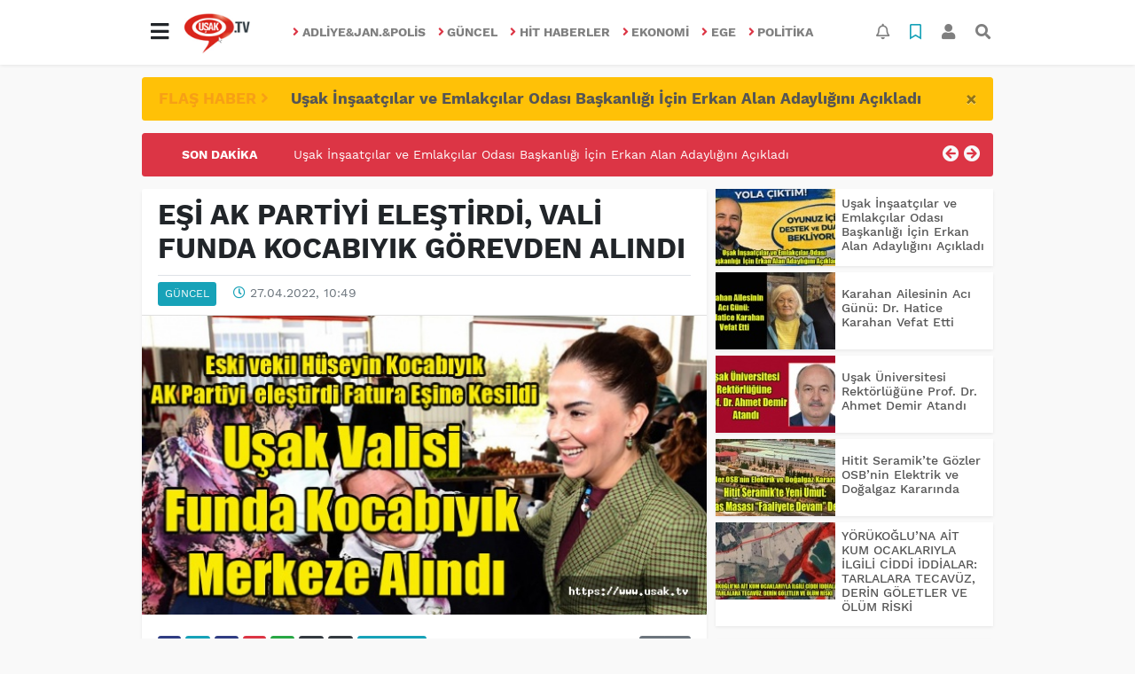

--- FILE ---
content_type: text/html; charset=UTF-8
request_url: https://www.usak.tv/guncel/esi-ak-partiyi-elestirdi-vali-funda-kocabiyik-gorevden-alindi-h41866.html
body_size: 18188
content:
<!DOCTYPE html>
<html lang="tr">
<head>
  <meta charset="utf-8">
  <title>EŞİ AK PARTİYİ ELEŞTİRDİ, VALİ FUNDA KOCABIYIK GÖREVDEN ALINDI haberi</title>
  <meta name="description" content="EŞİ AK PARTİYİ ELEŞTİRDİ, VALİ FUNDA KOCABIYIK GÖREVDEN ALINDI haberi" />
  <meta name="keywords" content="" />
  <meta name="news_keywords" content="" />
  <link rel="manifest" href="https://www.usak.tv/_themes/hs-elegant/manifest.json">
    <meta name="author" content="Uşak TV">
  <meta name="developer" content="Uşak TV"/>
  <meta name="designer" content="Uşak TV"/>
    <meta name="viewport" content="width=970, initial-scale=1, shrink-to-fit=no" />
  <meta name="theme-color" content="#dc3545"/>

    <meta http-equiv="refresh" content="300">
    <link rel="alternate" href="http://www.usak.tv/m/guncel/esi-ak-partiyi-elestirdi-vali-funda-kocabiyik-gorevden-alindi-h41866.html" hreflang="tr" media="only screen and (max-width: 640px)"/>
  <link rel="canonical" href="https://www.usak.tv/guncel/esi-ak-partiyi-elestirdi-vali-funda-kocabiyik-gorevden-alindi-h41866.html">

    <link rel="amphtml" href="https://www.usak.tv/amp/guncel/esi-ak-partiyi-elestirdi-vali-funda-kocabiyik-gorevden-alindi-h41866.html">
  
  
      <link rel="shortcut icon" href="https://www.usak.tv/images/banner/favicon.ico">
    <style type="text/css">
    @import url('https://www.usak.tv/_themes/hs-elegant/style/main.min.css?v=1');
        @import url('https://www.usak.tv/_themes/hs-elegant/style/font/work-sans.css?v=1');
      </style>
  <meta property="og:site_name" content="Uşak TV" />
<meta property="og:title" content="EŞİ AK PARTİYİ ELEŞTİRDİ, VALİ FUNDA KOCABIYIK GÖREVDEN ALINDI haberi" />
<meta property="og:description" content="EŞİ AK PARTİYİ ELEŞTİRDİ, VALİ FUNDA KOCABIYIK GÖREVDEN ALINDI haberi" />

<meta property="og:image" content="https://www.usak.tv/images/haberler/2022/04/esi_ak_partiyi_elestirdi_vali_funda_kocabiyik_gorevden_alindi_h41866_bd52f.jpg" />

<meta property="og:type" content="article" />
<meta property="og:url" content="https://www.usak.tv/guncel/esi-ak-partiyi-elestirdi-vali-funda-kocabiyik-gorevden-alindi-h41866.html" />
<meta name="twitter:card" content="summary_large_image" /><meta property="og:title" content="EŞİ AK PARTİYİ ELEŞTİRDİ, VALİ FUNDA KOCABIYIK GÖREVDEN ALINDI" />
<meta name="twitter:url" content="http://www.usak.tv/guncel/esi-ak-partiyi-elestirdi-vali-funda-kocabiyik-gorevden-alindi-h41866.html" />
<meta name="twitter:domain" content="https://www.usak.tv/" />
<meta name="twitter:site" content="usak_tv" />
<meta name="twitter:title" content="EŞİ AK PARTİYİ ELEŞTİRDİ, VALİ FUNDA KOCABIYIK GÖREVDEN ALINDI" />
<meta name="twitter:description" content="" />
<meta name="twitter:image:src" content="https://www.usak.tv/images/haberler/2022/04/esi_ak_partiyi_elestirdi_vali_funda_kocabiyik_gorevden_alindi_h41866_bd52f.jpg" />
<meta property="og:image:type" content="image/jpeg" />
<meta property="og:image:width" content="628" />
<meta property="og:image:height" content="332" />

<link rel="image_src" type="image/jpeg" href="https://www.usak.tv/images/haberler/2022/04/esi_ak_partiyi_elestirdi_vali_funda_kocabiyik_gorevden_alindi_h41866_bd52f.jpg" />
  <meta name="dc.language" content="tr">
  <meta name="dc.source" content="https://www.usak.tv/">
  <meta name="dc.title" content="EŞİ AK PARTİYİ ELEŞTİRDİ, VALİ FUNDA KOCABIYIK GÖREVDEN ALINDI haberi">
  <meta name="dc.keywords" content="">
  <meta name="dc.description" content="EŞİ AK PARTİYİ ELEŞTİRDİ, VALİ FUNDA KOCABIYIK GÖREVDEN ALINDI haberi">

  
  <link rel="dns-prefetch" href="//www.usak.tv">
  <link rel="dns-prefetch" href="//www.google-analytics.com">
  <link rel="dns-prefetch" href="//fonts.gstatic.com">
  <link rel="dns-prefetch" href="//mc.yandex.ru">
  <link rel="dns-prefetch" href="//fonts.googleapis.com">
  <link rel="dns-prefetch" href="//pagead2.googlesyndication.com">
  <link rel="dns-prefetch" href="//googleads.g.doubleclick.net">
  <link rel="dns-prefetch" href="//google.com">
  <link rel="dns-prefetch" href="//gstatic.com">
  <link rel="dns-prefetch" href="//connect.facebook.net">
  <link rel="dns-prefetch" href="//graph.facebook.com">
  <link rel="dns-prefetch" href="//linkedin.com">
  <link rel="dns-prefetch" href="//ap.pinterest.com">

  <!--[if lt IE 7]>      <html class="no-js lt-ie10 lt-ie9 lt-ie8 lt-ie7"> <![endif]-->
  <!--[if IE 7]>         <html class="no-js lt-ie10 lt-ie9 lt-ie8 ie7"> <![endif]-->
  <!--[if IE 8]>         <html class="no-js lt-ie10 lt-ie9 ie8"> <![endif]-->
  <!--[if IE 9]>         <html class="no-js lt-ie10 ie9"> <![endif]-->
  <!--[if gt IE 9]>      <html class="no-js gt-ie9"> <![endif]-->
  <!--[if !IE] <![IGNORE[--><!--[IGNORE[]]-->

<!-- Global site tag (gtag.js) - Google Analytics -->
<script async src="https://www.googletagmanager.com/gtag/js?id=G-Y563R8BXVL"></script>
<script>
  window.dataLayer = window.dataLayer || [];
  function gtag(){dataLayer.push(arguments);}
  gtag('js', new Date());
  gtag('config', 'G-Y563R8BXVL');
</script>
  <meta name="google-site-verification" content="2wAEy9l7DHNvgHFVQzOFJYCC_zYp58qg7GYXx690UEM" />      </head>

<body data-color="default" data-header="header-1">
        <nav id="navbar" class="navbar navbar-expand navbar-light bg-white sticky-top shadow-sm">
    <div class="container">
      <div class="dropdown">
        <a class="btn btn-lg" href="#" role="button" id="mega-menu" data-toggle="dropdown" aria-haspopup="true" aria-expanded="false">
          <i class="fa fa-bars fa-fx fa-lg"></i>
        </a>
        <div class="dropdown-menu mega-menu shadow-sm p-4" aria-labelledby="mega-menu">
      <div class="row">
              <a href="https://www.usak.tv/saglik" title="Sağlık" class="col-4 mb-2 text-uppercase" target="_blank"><i class="mr-2 fas fa-angle-right fa-fw text-danger"></i>Sağlık</a>
              <a href="https://www.usak.tv/egitim" title="Eğitim" class="col-4 mb-2 text-uppercase" target="_blank"><i class="mr-2 fas fa-angle-right fa-fw text-danger"></i>Eğitim</a>
              <a href="https://www.usak.tv/spor" title="Spor" class="col-4 mb-2 text-uppercase" target="_blank"><i class="mr-2 fas fa-angle-right fa-fw text-danger"></i>Spor</a>
              <a href="https://www.usak.tv/gurbetteki-usaklilar" title="Gurbetteki Uşaklılar" class="col-4 mb-2 text-uppercase" target="_blank"><i class="mr-2 fas fa-angle-right fa-fw text-danger"></i>Gurbetteki Uşaklılar</a>
              <a href="https://www.usak.tv/magazin" title="Magazin" class="col-4 mb-2 text-uppercase" target="_blank"><i class="mr-2 fas fa-angle-right fa-fw text-danger"></i>Magazin</a>
              <a href="https://www.usak.tv/kultur-sanat" title="Kültür Sanat" class="col-4 mb-2 text-uppercase" target="_blank"><i class="mr-2 fas fa-angle-right fa-fw text-danger"></i>Kültür Sanat</a>
              <a href="https://www.usak.tv/otomotiv" title="Otomotiv" class="col-4 mb-2 text-uppercase" target="_blank"><i class="mr-2 fas fa-angle-right fa-fw text-danger"></i>Otomotiv</a>
              <a href="https://www.usak.tv/yazarlar" title="Yazarlar" class="col-4 mb-2 text-uppercase" target="_blank"><i class="mr-2 fas fa-angle-right fa-fw text-danger"></i>Yazarlar</a>
              <a href="https://www.usak.tv/teknoloji" title="Teknoloji" class="col-4 mb-2 text-uppercase" target="_blank"><i class="mr-2 fas fa-angle-right fa-fw text-danger"></i>Teknoloji</a>
              <a href="https://www.usak.tv/yerel" title="YEREL" class="col-4 mb-2 text-uppercase" target="_blank"><i class="mr-2 fas fa-angle-right fa-fw text-danger"></i>YEREL</a>
              <a href="https://www.usak.tv/genel" title="GENEL" class="col-4 mb-2 text-uppercase" target="_blank"><i class="mr-2 fas fa-angle-right fa-fw text-danger"></i>GENEL</a>
              <a href="https://www.usak.tv/dunya" title="DUNYA" class="col-4 mb-2 text-uppercase" target="_blank"><i class="mr-2 fas fa-angle-right fa-fw text-danger"></i>DUNYA</a>
              <a href="https://www.usak.tv/asayis" title="ASAYİS" class="col-4 mb-2 text-uppercase" target="_blank"><i class="mr-2 fas fa-angle-right fa-fw text-danger"></i>ASAYİS</a>
              <a href="https://www.usak.tv/kisisel-bakim" title="Kişisel Bakım" class="col-4 mb-2 text-uppercase" target="_blank"><i class="mr-2 fas fa-angle-right fa-fw text-danger"></i>Kişisel Bakım</a>
          </div>
  <div class="dropdown-divider mt-2 mb-3"></div>
    <div class="row">
    <a href="https://www.usak.tv/" class="col-4 mb-1" title="Ana Sayfa" target="_blank">
      <i class="fas fa-angle-right fa-fw text-danger"></i> Ana Sayfa    </a>
        <a href="https://www.usak.tv/yazarlar" class="col-4 mb-1" title="Yazarlar" target="_blank">
      <i class="fas fa-angle-right fa-fw text-danger"></i> Yazarlar    </a>
                    <a href="https://www.usak.tv/biyografiler.html" class="col-4 mb-1" title="Biyografiler" target="_blank">
      <i class="fas fa-angle-right fa-fw text-danger"></i> Biyografiler    </a>
            <a href="https://www.usak.tv/webtv" class="col-4 mb-1" title="Video Galeri" target="_blank">
      <i class="fas fa-angle-right fa-fw text-danger"></i> Video Galeri    </a>
            <a href="https://www.usak.tv/galeri" class="col-4 mb-1" title="Foto Galeri" target="_blank">
      <i class="fas fa-angle-right fa-fw text-danger"></i> Foto Galeri    </a>
                <a href="https://www.usak.tv/seri-ilanlar" class="col-4 mb-1" title="Seri İlanlar" target="_blank">
      <i class="fas fa-angle-right fa-fw text-danger"></i> Seri İlanlar    </a>
            <a href="https://www.usak.tv/firma-rehberi" class="col-4 mb-1" title="Firma Rehberi" target="_blank">
      <i class="fas fa-angle-right fa-fw text-danger"></i> Firma Rehberi    </a>
                    <a href="https://www.usak.tv/sayfalar.html" class="col-4 mb-1" title="Sayfalar" target="_blank">
      <i class="fas fa-angle-right fa-fw text-danger"></i> Sayfalar    </a>
        <a href="https://www.usak.tv/kunye.html" class="col-4 mb-1" title="Künye" target="_blank">
      <i class="fas fa-angle-right fa-fw text-danger"></i> Künye    </a>
    <a href="https://www.usak.tv/iletisim.html" class="col-4 mb-1" title="İletişim" target="_blank">
      <i class="fas fa-angle-right fa-fw text-danger"></i> İletişim    </a>
    <a href="https://www.usak.tv/sitene-ekle.html" class="col-4 mb-1" title="Sitene Ekle" target="_blank">
      <i class="fas fa-angle-right fa-fw text-danger"></i> Sitene Ekle    </a>
          </div>
</div>
      </div>
      <a class="navbar-brand" href="https://www.usak.tv/"><img src="https://www.usak.tv/images/banner/baslYk.jpg" alt="EŞİ AK PARTİYİ ELEŞTİRDİ, VALİ FUNDA KOCABIYIK GÖREVDEN ALINDI haberi" class="img-fluid"></a>
              <ul class="navbar-nav mx-auto">
                      <li class="nav-item">
              <a class="nav-link font-weight-bold text-uppercase" href="https://www.usak.tv/adliyejanpolis" title="Adliye&Jan.&Polis" target="_blank">
                <i class="fas fa-angle-right text-danger mr-1"></i>Adliye&Jan.&Polis              </a>
            </li>
                      <li class="nav-item">
              <a class="nav-link font-weight-bold text-uppercase" href="https://www.usak.tv/guncel" title="Güncel" target="_blank">
                <i class="fas fa-angle-right text-danger mr-1"></i>Güncel              </a>
            </li>
                      <li class="nav-item">
              <a class="nav-link font-weight-bold text-uppercase" href="https://www.usak.tv/hit-haberler" title="Hit haberler" target="_blank">
                <i class="fas fa-angle-right text-danger mr-1"></i>Hit haberler              </a>
            </li>
                      <li class="nav-item">
              <a class="nav-link font-weight-bold text-uppercase" href="https://www.usak.tv/ekonomi" title="Ekonomi" target="_blank">
                <i class="fas fa-angle-right text-danger mr-1"></i>Ekonomi              </a>
            </li>
                      <li class="nav-item">
              <a class="nav-link font-weight-bold text-uppercase" href="https://www.usak.tv/ege" title="Ege" target="_blank">
                <i class="fas fa-angle-right text-danger mr-1"></i>Ege              </a>
            </li>
                      <li class="nav-item">
              <a class="nav-link font-weight-bold text-uppercase" href="https://www.usak.tv/politika" title="Politika" target="_blank">
                <i class="fas fa-angle-right text-danger mr-1"></i>Politika              </a>
            </li>
                  </ul>
            <ul class="navbar-nav ml-auto">
        <li class="nav-item btn-group">
  <a class="nav-link btn btn-lg ml-2" href="#" data-toggle="dropdown" aria-haspopup="true" aria-expanded="false">
    <div class="badge badge-danger rounded-circle position-absolute" id="notifyCount" style="display:none"></div>
    <i class="far fa-bell fa-fx"></i>
  </a>
  <div class="dropdown-menu dropdown-menu-right shadow-sm" id="notifyItems">
    <h6 class="text-center pt-2 text-danger font-weight-bold text-uppercase">Bildirimler</h6>
    <div class="items">
      <div class="text-danger text-center">Henüz bir bildirim bulunmuyor!</div>
    </div>
    <a href="https://www.usak.tv/hesabim.html" class="btn btn-block btn-light btn-sm m-1 text-secondary">Tüm Bildirimler</a>
  </div>
</li>
        <li class="nav-item btn-group">
  <a class="nav-link btn btn-lg ml-2" href="#" data-toggle="dropdown" aria-haspopup="true" aria-expanded="false">
    <i class="far fa-bookmark fa-fx text-info"></i>
  </a>
  <div class="dropdown-menu dropdown-menu-right shadow-sm" id="savedItems">
    <h6 class="text-center pt-2 text-info font-weight-bold text-uppercase">Kaydettiklerim</h6>
    <div class="items">
      <div class="text-danger text-center">Henüz kaydedilmiş bir içerik bulunmuyor!</div>
    </div>
    <a href="https://www.usak.tv/hesabim.html" class="btn btn-block btn-light btn-sm m-1 text-secondary">Tüm Kaydettiklerim</a>
  </div>
</li>
        <li class="nav-item" id="memberArea"></li>
        <li class="nav-item"><a href="javascript:;" id="searchOpenButton" class="nav-link btn btn-lg ml-2"><i class="fas fa-search fa-fx"></i></a></li>
      </ul>
    </div>
  </nav>
        <div id="left-ad" data-name="tb_block"         >
                                                                                                                    </div>
    <div id="right-ad" data-name="tb_block"         >
                                                                                                                                                    </div>
    <main class="container">
        <!-- FLASH ALERT -->
<div id="flash-alert" class="alert alert-dismissible my-3 fade d-none bg-warning" data-flash="fh43767"
    role="alert">
    <div class="row">
        <div class="col-2 blink-text lead font-weight-bold text-danger text-uppercase">Flaş Haber <i
                class="fa fa-angle-right fa-fx"></i></div>
        <a href="https://www.usak.tv/guncel/usak-insaatcilar-ve-emlakcilar-odasi-baskanligi-icin-erkan-h43767.html" title="Uşak İnşaatçılar ve Emlakçılar Odası Başkanlığı İçin Erkan Alan Adaylığını Açıkladı"
            class="col-10 lead text-left font-weight-bold"  target="_blank"
            >Uşak İnşaatçılar ve Emlakçılar Odası Başkanlığı İçin Erkan Alan Adaylığını Açıkladı</a>
    </div>
    <button type="button" class="close" data-dismiss="alert" aria-label="Close">
        <span aria-hidden="true">&times;</span>
    </button>
</div>
<!-- SON DAKİKA -->
<div id="last-minute" class="my-3 bg-danger p-3 rounded">
    <div class="row">
        <div class="col-2 font-weight-bold text-center text-white text-uppercase">Son Dakika</div>
        <div class="col-8">
            <div id="last-minute-slide" class="carousel slide vert" data-ride="carousel">
                <div class="carousel-inner">
                                        <div class="carousel-item active">
                        <a href="https://www.usak.tv/guncel/usak-insaatcilar-ve-emlakcilar-odasi-baskanligi-icin-erkan-h43767.html" title="Uşak İnşaatçılar ve Emlakçılar Odası Başkanlığı İçin Erkan Alan Adaylığını Açıkladı"
                            class="text-white"  target="_blank"
                            >Uşak İnşaatçılar ve Emlakçılar Odası Başkanlığı İçin Erkan Alan Adaylığını Açıkladı</a>
                    </div>
                                        <div class="carousel-item">
                        <a href="https://www.usak.tv/ekonomi/usakta-asgross-market-2-subesi-gorkemli-bir-acilisla-hizmete-h43766.html" title="Uşak’ta Asgross Market 2. Şubesi Görkemli Bir Açılışla Hizmete Girdi"
                            class="text-white"  target="_blank"
                            >Uşak’ta Asgross Market 2. Şubesi Görkemli Bir Açılışla Hizmete Girdi</a>
                    </div>
                                        <div class="carousel-item">
                        <a href="https://www.usak.tv/guncel/karahan-ailesinin-aci-gunu-dr-hatice-karahan-vefat-etti-h43765.html" title="Karahan Ailesinin Acı Günü: Dr. Hatice Karahan Vefat Etti"
                            class="text-white"  target="_blank"
                            >Karahan Ailesinin Acı Günü: Dr. Hatice Karahan Vefat Etti</a>
                    </div>
                                        <div class="carousel-item">
                        <a href="https://www.usak.tv/guncel/usak-universitesi-rektorlugune-prof-dr-ahmet-demir-atandi-h43764.html" title="Uşak Üniversitesi Rektörlüğüne Prof. Dr. Ahmet Demir Atandı"
                            class="text-white"  target="_blank"
                            >Uşak Üniversitesi Rektörlüğüne Prof. Dr. Ahmet Demir Atandı</a>
                    </div>
                                        <div class="carousel-item">
                        <a href="https://www.usak.tv/adliyejanpolis/ahmetler-i-yasa-bogan-kaza-olu-sayisi-3-e-yukseldi-h43763.html" title="AHMETLER&#039;İ YASA BOĞAN KAZA ÖLÜ SAYISI 3&#039;E YÜKSELDİ"
                            class="text-white"  target="_blank"
                            >AHMETLER&#039;İ YASA BOĞAN KAZA ÖLÜ SAYISI 3&#039;E YÜKSELDİ</a>
                    </div>
                                        <div class="carousel-item">
                        <a href="https://www.usak.tv/adliyejanpolis/esme-de-cevre-muhendisi-yayalara-carpti-2-olu-1-agir-yarali-h43762.html" title="EŞME&#039;DE ÇEVRE MÜHENDİSİ YAYALARA ÇARPTI  2 ÖLÜ 1 AĞIR YARALI"
                            class="text-white"  target="_blank"
                            >EŞME&#039;DE ÇEVRE MÜHENDİSİ YAYALARA ÇARPTI  2 ÖLÜ 1 AĞIR YARALI</a>
                    </div>
                                        <div class="carousel-item">
                        <a href="https://www.usak.tv/guncel/hitit-seramikte-gozler-osbnin-elektrik-ve-dogalgaz-kararinda-h43761.html" title="Hitit Seramik’te Gözler OSB’nin Elektrik ve Doğalgaz Kararında"
                            class="text-white"  target="_blank"
                            >Hitit Seramik’te Gözler OSB’nin Elektrik ve Doğalgaz Kararında</a>
                    </div>
                                        <div class="carousel-item">
                        <a href="https://www.usak.tv/adliyejanpolis/usak-ta-100-milyonluk-dolandiricilk-girisimi-h43760.html" title="UŞAK&#039;TA 100 MİLYONLUK DOLANDIRICILK GİRİŞİMİ"
                            class="text-white"  target="_blank"
                            >UŞAK&#039;TA 100 MİLYONLUK DOLANDIRICILK GİRİŞİMİ</a>
                    </div>
                                        <div class="carousel-item">
                        <a href="https://www.usak.tv/adliyejanpolis/usakta-feci-kaza-2-genc-yasamini-yitirdi-1-genc-agir-yarali-h43759.html" title="UŞAK’TA FECİ KAZA: 2 GENÇ YAŞAMINI YİTİRDİ, 1 GENÇ AĞIR YARALI"
                            class="text-white"  target="_blank"
                            >UŞAK’TA FECİ KAZA: 2 GENÇ YAŞAMINI YİTİRDİ, 1 GENÇ AĞIR YARALI</a>
                    </div>
                                        <div class="carousel-item">
                        <a href="https://www.usak.tv/guncel/yorukogluna-ait-kum-ocaklariyla-ilgili-ciddi-iddialar-tarlalara-h43758.html" title="YÖRÜKOĞLU’NA AİT KUM OCAKLARIYLA İLGİLİ CİDDİ İDDİALAR: TARLALARA TECAVÜZ, DERİN GÖLETLER VE ÖLÜM RİSKİ"
                            class="text-white"  target="_blank"
                            >YÖRÜKOĞLU’NA AİT KUM OCAKLARIYLA İLGİLİ CİDDİ İDDİALAR: TARLALARA TECAVÜZ, DERİN GÖLETLER VE ÖLÜM RİSKİ</a>
                    </div>
                                        <div class="carousel-item">
                        <a href="https://www.usak.tv/guncel/usakta-yuksek-gerilim-hatti-altina-kafe-belediye-bu-isletmenin-h43757.html" title="UŞAK’TA YÜKSEK GERİLİM HATTI ALTINA KAFE “BELEDİYE BU İŞLETMENİN RUHSATINI NASIL VERDİ?”"
                            class="text-white"  target="_blank"
                            >UŞAK’TA YÜKSEK GERİLİM HATTI ALTINA KAFE “BELEDİYE BU İŞLETMENİN RUHSATINI NASIL VERDİ?”</a>
                    </div>
                                        <div class="carousel-item">
                        <a href="https://www.usak.tv/adliyejanpolis/usakli-is-insaninin-esi-aylin-ozmen-trafik-kazasinda-yasamini-h43756.html" title="UŞAKLI İŞ İNSANININ EŞİ AYLİN ÖZMEN TRAFİK KAZASINDA YAŞAMINI YİTİRDİ"
                            class="text-white"  target="_blank"
                            >UŞAKLI İŞ İNSANININ EŞİ AYLİN ÖZMEN TRAFİK KAZASINDA YAŞAMINI YİTİRDİ</a>
                    </div>
                                        <div class="carousel-item">
                        <a href="https://www.usak.tv/ekonomi/hitit-seramikten-ahmet-basdas-ve-calisanlarina-suc-duyurusu-h43755.html" title="Hitit Seramik’ten Ahmet Başdaş ve Çalışanlarına Suç Duyurusu"
                            class="text-white"  target="_blank"
                            >Hitit Seramik’ten Ahmet Başdaş ve Çalışanlarına Suç Duyurusu</a>
                    </div>
                                        <div class="carousel-item">
                        <a href="https://www.usak.tv/guncel/turk-kamu-sen-usak-ile-ciftcioglu-otomotiv-arasinda-indirim-protokolu-h43754.html" title="Türk Kamu-Sen Uşak ile Çiftçioğlu Otomotiv Arasında İndirim Protokolü İmzalandı"
                            class="text-white"  target="_blank"
                            >Türk Kamu-Sen Uşak ile Çiftçioğlu Otomotiv Arasında İndirim Protokolü İmzalandı</a>
                    </div>
                                        <div class="carousel-item">
                        <a href="https://www.usak.tv/adliyejanpolis/ulubeyde-feci-olay-iki-cocuk-babasi-kendisini-yakarak-hayatina-h43753.html" title="Ulubey’de Feci Olay: İki Çocuk Babası Kendisini Yakarak Hayatına Son Verdi"
                            class="text-white"  target="_blank"
                            >Ulubey’de Feci Olay: İki Çocuk Babası Kendisini Yakarak Hayatına Son Verdi</a>
                    </div>
                                    </div>
            </div>
        </div>
        <div class="col-2 text-right">
            <a class="prev text-light" href="#last-minute-slide" data-slide="prev">
                <i class="fa fa-arrow-circle-left fa-lg"></i>
            </a>
            <a class="next text-light" href="#last-minute-slide" data-slide="next">
                <i class="fa fa-arrow-circle-right fa-lg"></i>
            </a>
        </div>
    </div>
</div>
                <!-- SIDEBAR İÇEREN İKİ SÜTUNLU BÖLÜM -->
        <div id="double-section" class="my-3 mb-0">
            <div class="row">
                <div class="col-8">
                                                            <div id="infinityContainer">
    <div class="inf_append current_news" news_id="41866" data-title="EŞİ AK PARTİYİ ELEŞTİRDİ, VALİ FUNDA KOCABIYIK GÖREVDEN ALINDI"
        data-path="aHR0cDovL3d3dy51c2FrLnR2L2d1bmNlbC9lc2ktYWstcGFydGl5aS1lbGVzdGlyZGktdmFsaS1mdW5kYS1rb2NhYml5aWstZ29yZXZkZW4tYWxpbmRpLWg0MTg2Ni5odG1s">
                <div id="news-detail" class="card shadow-sm mb-3">
            <div class="card-header bg-white">
                <h1 class="card-title">EŞİ AK PARTİYİ ELEŞTİRDİ, VALİ FUNDA KOCABIYIK GÖREVDEN ALINDI</h1>
                                <h2 class="lead">
                                    </h2>
                                <div class="border-top pt-2 text-secondary">
                    <a href="https://www.usak.tv/guncel" title="Güncel"
                        class="btn btn-info btn-sm text-white text-uppercase">Güncel</a>
                    <i class="far fa-clock fa-fx text-info pl-3"></i> 27.04.2022, 10:49                                        
                                    </div>
            </div>
                        <div class="position-relative mb-2">
            <img class="img-fluid lazyload" src="https://www.usak.tv/_themes/hs-elegant/images/space.png"
                data-src="https://www.usak.tv/images/haberler/2022/04/esi_ak_partiyi_elestirdi_vali_funda_kocabiyik_gorevden_alindi_h41866_bd52f.jpg" alt="EŞİ AK PARTİYİ ELEŞTİRDİ, VALİ FUNDA KOCABIYIK GÖREVDEN ALINDI" width="100%">
                            </div>
                                    <div class="card-body">
                <div class="social-buttons">
  <a href="javascript:;" data-platform-name="facebook" class="btn btn-primary btn-sm"><i class="fab fa-facebook-f"></i></a>
  <a href="javascript:;" data-platform-name="twitter" class="btn btn-info btn-sm"><i class="fab fa-twitter"></i></a>
  <a href="javascript:;" data-platform-name="linkedin" class="btn btn-primary btn-sm"><i class="fab fa-linkedin-in"></i></a>
  <a href="javascript:;" data-platform-name="pinterest" class="btn btn-danger btn-sm"><i class="fab fa-pinterest-p"></i></a>
  <a href="javascript:;" data-platform-name="whatsapp" class="btn btn-success btn-sm"><i class="fab fa-whatsapp"></i></a>
  <a href="javascript:;" data-platform-name="email" class="btn btn-dark btn-sm"><i class="far fa-envelope"></i></a>
      <a href="javascript:;" data-platform-name="print" class="btn btn-dark btn-sm"><i class="fas fa-print"></i></a>
      <a href="javascript:;" style="display:none;" data-platform-name="save" class="btn btn-info btn-sm text-uppercase save-unsave-button"><i class="far fa-bookmark pr-1"></i> Kaydet</a>
        <div class="float-right btn-group" role="group">
      <a href="javascript:;" onclick="textDown(41866)" class="btn btn-secondary btn-sm">A<sup>-</sup></a>
      <a href="javascript:;" onclick="textUp(41866)"class="btn btn-secondary btn-sm">A<sup>+</sup></a>
    </div>
  </div>
                                <div id="article-text" class="mt-4" data-text-id="41866">
                                                            <h2><span style="font-family:Tahoma,Geneva,sans-serif;"><span style="font-size:16px;">İçişleri Bakanlığı, Uşak Valisi Funda Kocabıyık'ın geçici görevle İçişleri Bakanlığı emrine görevlendirildiğini bildirdi. Kararın, Funda Kocabıyık'ın eşi eski AKP'li vekil Hüseyin Kocabıyık'ın Gezi Davası kararı ve AKP'yi eleştirmesinin ardından gelmesi dikkati çekti.</span></span></h2>

<p><span style="font-family:Tahoma,Geneva,sans-serif;"><span style="font-size:16px;">İçişleri Bakanlığı, "Uşak Valisi Funda Kocabıyık geçici görevle İçişleri Bakanlığı emrine görevlendirilmiştir" açıklamasını yaptı.</span></span></p>

<p><span style="font-family:Tahoma,Geneva,sans-serif;"><span style="font-size:16px;">Kararın, eski AKP'li vekil Hüseyin Kocabıyık'ın Gezi kararına tepki gösterip AKP'yi eleştirmesinin ardından gelmesi dikkati çekti.</span></span></p>

<p><span style="font-family:Tahoma,Geneva,sans-serif;"><span style="font-size:16px;">Kocabıyık, sosyal medya hesabından yaptığı açıklamada, "Bizimki de nasıl bir kader böyle! Tüm hayatımızda CHP’nin 1946’da yaptığı seçim hilesini tenkit ettik. 2019’da İstanbul’da bir benzerini biz yaptık. Hayatımız boyunca Menderes’i ipe çeken zalim hakim ve savcılara lanet okuduk; şimdi onların benzerleri vicdansız hükümler kuruyorlar" demişti.</span></span></p>

<p><span style="font-family:Tahoma,Geneva,sans-serif;"><span style="font-size:16px;">Kocabıyık, paylaşımlarında şunları söylemişti:</span></span></p>

<p><span style="font-family:Tahoma,Geneva,sans-serif;"><span style="font-size:16px;">"Hukuk dışı kararların hakim ve savcıları bizi, hayatımızı adadığımız ne kadar kutsal değer varsa onları savunamaz hale getiriyorlar. Bu karar sahipleri mazide başardığımız her şeyi yıkıyorlar aslında. Bu yıkıma dur diyecek otorite bellidir ve ondan imdat istiyoruz.</span></span></p>

<p><span style="font-family:Tahoma,Geneva,sans-serif;"><span style="font-size:16px;">"Yazdıklarımı kimse başka yerlere çekmesin" diyen Kocabıyık,&nbsp;"Ak parti kuruluş beyannamesi benim yazdıklarımın referansıdır. Biz bu partide fikirlerimizi her zaman özgürce söyledik ve söyleriz. Yazdıklarım ilkeseldir."&nbsp; diyerek yazdı.&nbsp;</span></span></p>

<p><span style="font-family:Tahoma,Geneva,sans-serif;"><span style="font-size:16px;">Ancak Kocabıyık'ın bu Twitleri Uşak valisi Funda Kocabıyık'ın başını yedi. Funda Kocabıyık Vali olarak atandığında&nbsp; Daha önce FETÖ elebaşısı fethullah Gülen'i bin yılın Türk'ü ilan eden yazısı yayınlanan Hüseyin Kocabıyık'ın eşinin vali yapılması tepkilere neden olmuş ama AK parti hükümeti Valisine sahip çıkmıştı. İç İşleri Bakanı Süleyman Soylu'ya yakınlığı ile bilinen Funda Kocbıyık'ın görevden alınmasını bakalım Uşaklılar nasıl tepki verecek.&nbsp;</span></span></p>

<p></p><div class="p_ad"></div>

<p></p></p>                </div>
                                                                                            </div>
                    </div>
        <div id="comments" class="card shadow-sm mb-3 comments">
  <div class="card-body">
    <div class="widget-title first-word text-info mb-3 text-uppercase">
      Yorumlar (0)
    </div>
      <div class="alert alert-info answer" style="display:none;"><b>@name</b> kişisine cevap olarak  <button type="button" class="close remove" data-dismiss="alert" aria-label="Close">
    <span aria-hidden="true">&times;</span>
  </button>
</div>
<div id="comment-result41866" class="alert alert-success" style="display:none;">
    <p class="text-center m-0">Yorumunuz başarılı bir şekilde gönderilmiştir. Editörlerimizin onayının ardından yayınlanacaktır!</p>
  </div>
<form id="comment-form41866">
  <input name="hid" type="hidden" value="41866"/>
  <input name="mid" type="hidden" value="41866"/>
  <input name="uid" type="hidden" value="0"/>
  <input name="cevap_id" type="hidden" value="0"/>
  <input type="hidden" name="cevap" value="" class="answer" />
  <input type="hidden" name="tip" value="haber" />
  <div class="form-row">
    <div class="form-group col-12">
      <textarea class="form-control" name="yorum" id="comment" rows="3" placeholder="Siz de yorum ve düşüncelerinizi bizimle paylaşın." required></textarea>
    </div>
    <div class="form-group col-9">
<input type="text" class="form-control" name="isim" id="name" placeholder="Adınızı girin."   required>
    </div>
    <div class="col-3">
      <button type="button" onclick="javascript:comment_send(41866);return false;" class="btn btn-info btn-block text-uppercase">Gönder</button>
    </div>
  </div>
</form>        </div>
</div>
                            </div>
</div>
                                    </div>
                <!-- Sidebar solundaki ana bölüm bitti -->
                <!-- SIDEBAR BOLUMU -->
                <div class="col-4">
                                        <!-- İLGİLİ HABERLER -->
<div id="similar-news" class="mb-3">
    <div class="media bg-white shadow-sm mb-2">
    <a href="https://www.usak.tv/guncel/usak-insaatcilar-ve-emlakcilar-odasi-baskanligi-icin-erkan-h43767.html" title="Uşak İnşaatçılar ve Emlakçılar Odası Başkanlığı İçin Erkan Alan Adaylığını Açıkladı" target="_blank">
      <img alt="Uşak İnşaatçılar ve Emlakçılar Odası Başkanlığı İçin Erkan Alan Adaylığını Açıkladı" class="img-fluid align-self-center lazyload" src="https://www.usak.tv/_themes/hs-elegant/images/space.png" data-src="https://www.usak.tv/images/resize/95/135x87/haberler/thumbs/2026/01/usak_insaatcilar_ve_emlakcilar_odasi_baskanligi_icin_erkan_alan_adayligini_acikladi_h43767_516a8.jpg">
    </a>
    <div class="media-body align-self-center p-2">
      <h6>
        <a href="https://www.usak.tv/guncel/usak-insaatcilar-ve-emlakcilar-odasi-baskanligi-icin-erkan-h43767.html" title="Uşak İnşaatçılar ve Emlakçılar Odası Başkanlığı İçin Erkan Alan Adaylığını Açıkladı" target="_blank">
          Uşak İnşaatçılar ve Emlakçılar Odası Başkanlığı İçin Erkan Alan Adaylığını Açıkladı        </a>
      </h6>
    </div>
  </div>
    <div class="media bg-white shadow-sm mb-2">
    <a href="https://www.usak.tv/guncel/karahan-ailesinin-aci-gunu-dr-hatice-karahan-vefat-etti-h43765.html" title="Karahan Ailesinin Acı Günü: Dr. Hatice Karahan Vefat Etti" target="_blank">
      <img alt="Karahan Ailesinin Acı Günü: Dr. Hatice Karahan Vefat Etti" class="img-fluid align-self-center lazyload" src="https://www.usak.tv/_themes/hs-elegant/images/space.png" data-src="https://www.usak.tv/images/resize/95/135x87/haberler/thumbs/2025/12/karahan_ailesinin_aci_gunu_dr_hatice_karahan_vefat_etti_h43765_e2761.jpg">
    </a>
    <div class="media-body align-self-center p-2">
      <h6>
        <a href="https://www.usak.tv/guncel/karahan-ailesinin-aci-gunu-dr-hatice-karahan-vefat-etti-h43765.html" title="Karahan Ailesinin Acı Günü: Dr. Hatice Karahan Vefat Etti" target="_blank">
          Karahan Ailesinin Acı Günü: Dr. Hatice Karahan Vefat Etti        </a>
      </h6>
    </div>
  </div>
    <div class="media bg-white shadow-sm mb-2">
    <a href="https://www.usak.tv/guncel/usak-universitesi-rektorlugune-prof-dr-ahmet-demir-atandi-h43764.html" title="Uşak Üniversitesi Rektörlüğüne Prof. Dr. Ahmet Demir Atandı" target="_blank">
      <img alt="Uşak Üniversitesi Rektörlüğüne Prof. Dr. Ahmet Demir Atandı" class="img-fluid align-self-center lazyload" src="https://www.usak.tv/_themes/hs-elegant/images/space.png" data-src="https://www.usak.tv/images/resize/95/135x87/haberler/thumbs/2025/12/usak_universitesi_rektorlugune_prof_dr_ahmet_demir_atandi_h43764_148c9.jpg">
    </a>
    <div class="media-body align-self-center p-2">
      <h6>
        <a href="https://www.usak.tv/guncel/usak-universitesi-rektorlugune-prof-dr-ahmet-demir-atandi-h43764.html" title="Uşak Üniversitesi Rektörlüğüne Prof. Dr. Ahmet Demir Atandı" target="_blank">
          Uşak Üniversitesi Rektörlüğüne Prof. Dr. Ahmet Demir Atandı        </a>
      </h6>
    </div>
  </div>
    <div class="media bg-white shadow-sm mb-2">
    <a href="https://www.usak.tv/guncel/hitit-seramikte-gozler-osbnin-elektrik-ve-dogalgaz-kararinda-h43761.html" title="Hitit Seramik’te Gözler OSB’nin Elektrik ve Doğalgaz Kararında" target="_blank">
      <img alt="Hitit Seramik’te Gözler OSB’nin Elektrik ve Doğalgaz Kararında" class="img-fluid align-self-center lazyload" src="https://www.usak.tv/_themes/hs-elegant/images/space.png" data-src="https://www.usak.tv/images/resize/95/135x87/haberler/thumbs/2025/12/hitit_seramikte_gozler_osbnin_elektrik_ve_dogalgaz_kararinda_h43761_0b0e2.jpg">
    </a>
    <div class="media-body align-self-center p-2">
      <h6>
        <a href="https://www.usak.tv/guncel/hitit-seramikte-gozler-osbnin-elektrik-ve-dogalgaz-kararinda-h43761.html" title="Hitit Seramik’te Gözler OSB’nin Elektrik ve Doğalgaz Kararında" target="_blank">
          Hitit Seramik’te Gözler OSB’nin Elektrik ve Doğalgaz Kararında        </a>
      </h6>
    </div>
  </div>
    <div class="media bg-white shadow-sm">
    <a href="https://www.usak.tv/guncel/yorukogluna-ait-kum-ocaklariyla-ilgili-ciddi-iddialar-tarlalara-h43758.html" title="YÖRÜKOĞLU’NA AİT KUM OCAKLARIYLA İLGİLİ CİDDİ İDDİALAR: TARLALARA TECAVÜZ, DERİN GÖLETLER VE ÖLÜM RİSKİ" target="_blank">
      <img alt="YÖRÜKOĞLU’NA AİT KUM OCAKLARIYLA İLGİLİ CİDDİ İDDİALAR: TARLALARA TECAVÜZ, DERİN GÖLETLER VE ÖLÜM RİSKİ" class="img-fluid align-self-center lazyload" src="https://www.usak.tv/_themes/hs-elegant/images/space.png" data-src="https://www.usak.tv/images/resize/95/135x87/haberler/thumbs/2025/12/yorukogluna_ait_kum_ocaklariyla_ilgili_ciddi_iddialar_tarlalara_tecavuz_derin_goletler_ve_olum_riski_h43758_d1fb6.jpg">
    </a>
    <div class="media-body align-self-center p-2">
      <h6>
        <a href="https://www.usak.tv/guncel/yorukogluna-ait-kum-ocaklariyla-ilgili-ciddi-iddialar-tarlalara-h43758.html" title="YÖRÜKOĞLU’NA AİT KUM OCAKLARIYLA İLGİLİ CİDDİ İDDİALAR: TARLALARA TECAVÜZ, DERİN GÖLETLER VE ÖLÜM RİSKİ" target="_blank">
          YÖRÜKOĞLU’NA AİT KUM OCAKLARIYLA İLGİLİ CİDDİ İDDİALAR: TARLALARA TECAVÜZ, DERİN GÖLETLER VE ÖLÜM RİSKİ        </a>
      </h6>
    </div>
  </div>
  </div>
<!-- HAVA DURUMU -->
<div id="weather-widget" class="mb-3">
  <div class="card shadow-sm bg-info">
    <div class="card-body">
      <div class="row">
        <div class="col-6 weather-degree text-light" data-name="weather-degree">
          <i class="wi wi-cloudy text-warning"></i> 8        </div>
        <div class="col-6 weather-city pt-3">
          <div class="form-group text-center">
            <select data-name="weather-select" class="mb-1">
                              <option value="TUXX0061" >Adana</option>
                              <option value="9267066" >Adıyaman</option>
                              <option value="TUXX0046" >Afyon</option>
                              <option value="771" >Ağrı</option>
                              <option value="901" >Aksaray</option>
                              <option value="1412" >Amasya</option>
                              <option value="TUXX0002" >Ankara</option>
                              <option value="TUXX0004" >Antalya</option>
                              <option value="1885" >Ardahan</option>
                              <option value="9264197" >Artvin</option>
                              <option value="TUXX0051" >Aydın</option>
                              <option value="TUXX0041" >Balıkesir</option>
                              <option value="3037" >Bartın</option>
                              <option value="9261679" >Batman</option>
                              <option value="3200" >Bayburt</option>
                              <option value="3946" >Bilecik</option>
                              <option value="9260548" >Bingöl</option>
                              <option value="4045" >Bitlis</option>
                              <option value="TUXX0032" >Bolu</option>
                              <option value="5249" >Burdur</option>
                              <option value="TUXX0039" >Bursa</option>
                              <option value="TUXX0037" >Çanakkale</option>
                              <option value="9258078" >Çankırı</option>
                              <option value="TUXX0033" >Çorum</option>
                              <option value="8899" >Denizli</option>
                              <option value="TUXX0010" >Diyarbakır</option>
                              <option value="9252670" >Düzce</option>
                              <option value="TUXX0030" >Edirne</option>
                              <option value="TUXX0049" >Elazığ</option>
                              <option value="TUXX0035" >Erzincan</option>
                              <option value="TUXX0013" >Erzurum</option>
                              <option value="TUXX0040" >Eskişehir</option>
                              <option value="TUXX0055" >Gaziantep</option>
                              <option value="12125" >Giresun</option>
                              <option value="9248871" >Gümüşhane</option>
                              <option value="9255950" >Hakkari</option>
                              <option value="1694" >Hatay</option>
                              <option value="9245907" >Iğdır</option>
                              <option value="TUXX0052" >Isparta</option>
                              <option value="TUXX0014" >İstanbul</option>
                              <option value="TUXX0015" >İzmir</option>
                              <option value="15888" >K. Maraş</option>
                              <option value="9243604" >Karabük</option>
                              <option value="16174" >Karaman</option>
                              <option value="743952" >Kars</option>
                              <option value="16274" >Kastamonu</option>
                              <option value="16345" >Kayseri</option>
                              <option value="TUXX0019" >Kırıkkale</option>
                              <option value="16847" >Kırklareli</option>
                              <option value="TUXX0042" >Kırşehir</option>
                              <option value="16700" >Kilis</option>
                              <option value="TUXX0017" >Kocaeli</option>
                              <option value="TUXX0053" >Konya</option>
                              <option value="17542" >Kütahya</option>
                              <option value="19917" >Malatya</option>
                              <option value="20103" >Manisa</option>
                              <option value="20271" >Mardin</option>
                              <option value="14693" >Mersin</option>
                              <option value="TUXX0057" >Muğla</option>
                              <option value="TUXX0062" >Muş</option>
                              <option value="TUXX0065" >Nevşehir</option>
                              <option value="23341" >Niğde</option>
                              <option value="24553" >Ordu</option>
                              <option value="24703" >Osmaniye</option>
                              <option value="27911" >Rize</option>
                              <option value="TUXX0022" >Sakarya</option>
                              <option value="TUXX0023" >Samsun</option>
                              <option value="TUXX0050" >Siirt</option>
                              <option value="30965" >Sinop</option>
                              <option value="TUXX0034" >Sivas</option>
                              <option value="34552" >Şanlıurfa</option>
                              <option value="10034630" >Şırnak</option>
                              <option value="TUXX0031" >Tekirdağ</option>
                              <option value="33558" >Tokat</option>
                              <option value="TUXX0029" >Trabzon</option>
                              <option value="9226242" >Tunceli</option>
                              <option value="TUXX0045" selected>Uşak</option>
                              <option value="TUXX0043" >Van</option>
                              <option value="9250659" >Yalova</option>
                              <option value="37318" >Yozgat</option>
                              <option value="TUXX0028" >Zonguldak</option>
                              <option value="10208812" >Kıbrıs</option>
                              <option value="10700" >Famagusta</option>
                              <option value="23317" >Girne</option>
                              <option value="7261129" >Güzelyurt</option>
                              <option value="23317" >Lefkoşa</option>
                          </select>
          </div>
        </div>
        <div class="col-12">
          <div class="btn btn-outline-light btn-block text-uppercase text-center font-weight-light disabled" data-name="weather-desc">parçalı bulutlu</div>
        </div>
      </div>
    </div>
  </div>
</div>
<!-- NAMAZ VAKİTLERİ -->
<div id="prayer-times" class="mb-3" data-name="prayer-times">
  <div class="card shadow-sm">
    <div class="card-header">
      <span class="first-word text-white text-uppercase">Namaz Vakti</span>
      <span class="btn btn-dark btn-sm float-right disabled text-uppercase">18 Ocak 2026</span>
    </div>
    <div class="card-header">
      <div class="form-group text-center">
        <select data-name="prayer-times-select">
                    <option value="adana">Adana</option>
                    <option value="adiyaman">Adıyaman</option>
                    <option value="afyon">Afyon</option>
                    <option value="agri">Ağrı</option>
                    <option value="aksaray">Aksaray</option>
                    <option value="amasya">Amasya</option>
                    <option value="ankara">Ankara</option>
                    <option value="antalya">Antalya</option>
                    <option value="ardahan">Ardahan</option>
                    <option value="artvin">Artvin</option>
                    <option value="aydin">Aydın</option>
                    <option value="balikesir">Balıkesir</option>
                    <option value="bartin">Bartın</option>
                    <option value="batman">Batman</option>
                    <option value="bayburt">Bayburt</option>
                    <option value="bilecik">Bilecik</option>
                    <option value="bingol">Bingöl</option>
                    <option value="bitlis">Bitlis</option>
                    <option value="bolu">Bolu</option>
                    <option value="burdur">Burdur</option>
                    <option value="bursa">Bursa</option>
                    <option value="canakkale">Çanakkale</option>
                    <option value="cankiri">Çankırı</option>
                    <option value="corum">Çorum</option>
                    <option value="denizli">Denizli</option>
                    <option value="diyarbakir">Diyarbakır</option>
                    <option value="duzce">Düzce</option>
                    <option value="edirne">Edirne</option>
                    <option value="elazig">Elazığ</option>
                    <option value="erzincan">Erzincan</option>
                    <option value="erzurum">Erzurum</option>
                    <option value="eskisehir">Eskişehir</option>
                    <option value="gaziantep">Gaziantep</option>
                    <option value="giresun">Giresun</option>
                    <option value="gumushane">Gümüşhane</option>
                    <option value="hakkari">Hakkari</option>
                    <option value="hatay">Hatay</option>
                    <option value="igdir">Iğdır</option>
                    <option value="isparta">Isparta</option>
                    <option value="istanbul">İstanbul</option>
                    <option value="izmir">İzmir</option>
                    <option value="kahramanmaras">Kahramanmaraş</option>
                    <option value="karabuk">Karabük</option>
                    <option value="karaman">Karaman</option>
                    <option value="kars">Kars</option>
                    <option value="kastamonu">Kastamonu</option>
                    <option value="kayseri">Kayseri</option>
                    <option value="kirikkale">Kırıkkale</option>
                    <option value="kirklareli">Kırklareli</option>
                    <option value="kirsehir">Kırşehir</option>
                    <option value="kilis">Kilis</option>
                    <option value="izmit">Kocaeli</option>
                    <option value="konya">Konya</option>
                    <option value="kutahya">Kütahya</option>
                    <option value="malatya">Malatya</option>
                    <option value="manisa">Manisa</option>
                    <option value="mardin">Mardin</option>
                    <option value="mersin">Mersin</option>
                    <option value="mugla">Muğla</option>
                    <option value="mus">Muş</option>
                    <option value="nevsehir">Nevşehir</option>
                    <option value="nigde">Niğde</option>
                    <option value="ordu">Ordu</option>
                    <option value="osmaniye">Osmaniye</option>
                    <option value="rize">Rize</option>
                    <option value="adapazari">Sakarya</option>
                    <option value="samsun">Samsun</option>
                    <option value="siirt">Siirt</option>
                    <option value="sinop">Sinop</option>
                    <option value="sivas">Sivas</option>
                    <option value="sanliurfa">Şanlıurfa</option>
                    <option value="sirnak">Şırnak</option>
                    <option value="tekirdag">Tekirdağ</option>
                    <option value="tokat">Tokat</option>
                    <option value="trabzon">Trabzon</option>
                    <option value="tunceli">Tunceli</option>
                    <option value="usak" selected>Uşak</option>
                    <option value="van">Van</option>
                    <option value="yalova">Yalova</option>
                    <option value="yozgat">Yozgat</option>
                    <option value="zonguldak">Zonguldak</option>
                  </select>
      </div>
    </div>
    <div class="card-body">
      <table class="table table-striped text-light">
        <tbody>
          <tr data-hour="" data-time-name="imsak">
            <td class="text-center"><i class="wi wi-day-fog text-warning"></i></td>
            <td class="text-uppercase">İmsak</td>
            <td class="font-weight-bold imsak"></td>
            <td></td>
          </tr>
          <tr data-hour="" data-time-name="gunes">
            <td class="text-center"><i class="wi wi-sunrise text-warning"></i></td>
            <td class="text-uppercase">Güneş</td>
            <td class="font-weight-bold gunes"></td>
            <td></td>
          </tr>
          <tr data-hour="" data-time-name="ogle">
            <td class="text-center"><i class="wi wi-day-sunny text-warning"></i></td>
            <td class="text-uppercase">Öğle</td>
            <td class="font-weight-bold ogle"></td>
            <td></td>
          </tr>
          <tr data-hour="" data-time-name="ikindi">
            <td class="text-center"><i class="wi wi-sunset text-warning"></i></td>
            <td class="text-uppercase">İkindi</td>
            <td class="font-weight-bold ikindi"></td>
            <td></td>
          </tr>
          <tr data-hour="" data-time-name="aksam">
            <td class="text-center"><i class="wi wi-moonrise text-warning"></i></td>
            <td class="text-uppercase">Akşam</td>
            <td class="font-weight-bold aksam"></td>
            <td></td>
          </tr>
          <tr data-hour="" data-time-name="yatsi">
            <td class="text-center"><i class="wi wi-night-clear text-warning"></i></td>
            <td class="text-uppercase">Yatsı</td>
            <td class="font-weight-bold yatsi"></td>
            <td></td>
          </tr>
        </tbody>
      </table>
    </div>
  </div>
</div>
<!-- PUAN DURUMU -->
<div id="league" class="mb-3">
  <div class="card shadow-sm">
    <div class="card-header bg-white">
      <span class="first-word widget-title text-info text-uppercase">Puan Durumu</span>
    </div>
    <div class="card-body">
      <ul class="nav nav-pills nav-justified mb-3" role="tablist">
                <li class="nav-item">
          <a class="nav-link active  bg-transparent" id="league-st-super-lig-tab" data-toggle="pill" href="#league-st-super-lig" role="tab" aria-controls="league-st-super-lig" aria-selected="true">
            <img src="https://www.usak.tv/_themes/hs-elegant/images/space.png" data-src="https://www.usak.tv/_themes/hs-elegant/images/st-super-lig.png" alt="Spor Toto Süper Lig" class="img-fluid lazyload">
          </a>
        </li>
                <li class="nav-item">
          <a class="nav-link  bg-transparent" id="league-ptt-1-lig-tab" data-toggle="pill" href="#league-ptt-1-lig" role="tab" aria-controls="league-ptt-1-lig" aria-selected="true">
            <img src="https://www.usak.tv/_themes/hs-elegant/images/space.png" data-src="https://www.usak.tv/_themes/hs-elegant/images/ptt-1-lig.png" alt="Spor Toto 1. Lig" class="img-fluid lazyload">
          </a>
        </li>
                <li class="nav-item">
          <a class="nav-link  bg-transparent" id="league-ingiltere-premier-ligi-tab" data-toggle="pill" href="#league-ingiltere-premier-ligi" role="tab" aria-controls="league-ingiltere-premier-ligi" aria-selected="true">
            <img src="https://www.usak.tv/_themes/hs-elegant/images/space.png" data-src="https://www.usak.tv/_themes/hs-elegant/images/ingiltere-premier-ligi.png" alt="İngiltere Premier Ligi" class="img-fluid lazyload">
          </a>
        </li>
                <li class="nav-item">
          <a class="nav-link  bg-transparent" id="league-ispanya-la-liga-tab" data-toggle="pill" href="#league-ispanya-la-liga" role="tab" aria-controls="league-ispanya-la-liga" aria-selected="true">
            <img src="https://www.usak.tv/_themes/hs-elegant/images/space.png" data-src="https://www.usak.tv/_themes/hs-elegant/images/ispanya-la-liga.png" alt="İspanya LaLiga" class="img-fluid lazyload">
          </a>
        </li>
              </ul>
      <div class="tab-content">
                  <div class="tab-pane fade show active " id="league-st-super-lig" role="tabpanel" aria-labelledby="league-st-super-lig-tab">
          <table class="table table-sm table-striped table-hover mb-0">
            <thead>
              <tr>
                <th class="text-uppercase">Takımlar</th>
                <th class="text-uppercase">O</th>
                <th class="text-uppercase">P</th>
              </tr>
            </thead>
            <tbody>
                            <tr>
                <td>1. Galatasaray</td>
                <td>18</td>
                <td>43</td>
              </tr>
                            <tr>
                <td>2. Fenerbahçe</td>
                <td>17</td>
                <td>39</td>
              </tr>
                            <tr>
                <td>3. Trabzonspor</td>
                <td>17</td>
                <td>35</td>
              </tr>
                            <tr>
                <td>4. Göztepe</td>
                <td>17</td>
                <td>32</td>
              </tr>
                            <tr>
                <td>5. Beşiktaş</td>
                <td>17</td>
                <td>29</td>
              </tr>
                            <tr>
                <td>6. Başakşehir FK</td>
                <td>18</td>
                <td>26</td>
              </tr>
                            <tr>
                <td>7. Samsunspor</td>
                <td>17</td>
                <td>25</td>
              </tr>
                            <tr>
                <td>8. Gaziantep FK</td>
                <td>18</td>
                <td>24</td>
              </tr>
                            <tr>
                <td>9. Kocaelispor</td>
                <td>17</td>
                <td>23</td>
              </tr>
                            <tr>
                <td>10. Alanyaspor</td>
                <td>17</td>
                <td>21</td>
              </tr>
                            <tr>
                <td>11. Gençlerbirliği</td>
                <td>17</td>
                <td>18</td>
              </tr>
                            <tr>
                <td>12. Çaykur Rizespor</td>
                <td>17</td>
                <td>18</td>
              </tr>
                            <tr>
                <td>13. Konyaspor</td>
                <td>17</td>
                <td>17</td>
              </tr>
                            <tr>
                <td>14. Kasımpaşa</td>
                <td>17</td>
                <td>15</td>
              </tr>
                            <tr>
                <td>15. Antalyaspor</td>
                <td>17</td>
                <td>15</td>
              </tr>
                            <tr>
                <td>16. Kayserispor</td>
                <td>17</td>
                <td>15</td>
              </tr>
                            <tr>
                <td>17. Eyüpspor</td>
                <td>17</td>
                <td>13</td>
              </tr>
                            <tr>
                <td>18. Fatih Karagümrük</td>
                <td>18</td>
                <td>9</td>
              </tr>
                          </tbody>
          </table>
        </div>
                  <div class="tab-pane fade show " id="league-ptt-1-lig" role="tabpanel" aria-labelledby="league-ptt-1-lig-tab">
          <table class="table table-sm table-striped table-hover mb-0">
            <thead>
              <tr>
                <th class="text-uppercase">Takımlar</th>
                <th class="text-uppercase">O</th>
                <th class="text-uppercase">P</th>
              </tr>
            </thead>
            <tbody>
                            <tr>
                <td>1. Amed SK</td>
                <td>20</td>
                <td>42</td>
              </tr>
                            <tr>
                <td>2. Esenler Erokspor</td>
                <td>21</td>
                <td>38</td>
              </tr>
                            <tr>
                <td>3. Pendikspor</td>
                <td>21</td>
                <td>38</td>
              </tr>
                            <tr>
                <td>4. Erzurumspor FK</td>
                <td>20</td>
                <td>36</td>
              </tr>
                            <tr>
                <td>5. Çorum FK</td>
                <td>21</td>
                <td>35</td>
              </tr>
                            <tr>
                <td>6. Bodrum FK</td>
                <td>20</td>
                <td>33</td>
              </tr>
                            <tr>
                <td>7. Boluspor</td>
                <td>20</td>
                <td>32</td>
              </tr>
                            <tr>
                <td>8. Bandırmaspor</td>
                <td>21</td>
                <td>30</td>
              </tr>
                            <tr>
                <td>9. Iğdır FK</td>
                <td>20</td>
                <td>30</td>
              </tr>
                            <tr>
                <td>10. Keçiörengücü</td>
                <td>20</td>
                <td>29</td>
              </tr>
                            <tr>
                <td>11. Van Spor FK</td>
                <td>21</td>
                <td>28</td>
              </tr>
                            <tr>
                <td>12. Manisa FK</td>
                <td>21</td>
                <td>27</td>
              </tr>
                            <tr>
                <td>13. İstanbulspor</td>
                <td>20</td>
                <td>27</td>
              </tr>
                            <tr>
                <td>14. Serik Belediyespor</td>
                <td>20</td>
                <td>26</td>
              </tr>
                            <tr>
                <td>15. Sivasspor</td>
                <td>20</td>
                <td>25</td>
              </tr>
                            <tr>
                <td>16. Sarıyer</td>
                <td>20</td>
                <td>24</td>
              </tr>
                            <tr>
                <td>17. Sakaryaspor</td>
                <td>20</td>
                <td>23</td>
              </tr>
                            <tr>
                <td>18. Ümraniyespor</td>
                <td>20</td>
                <td>21</td>
              </tr>
                            <tr>
                <td>19. Hatayspor</td>
                <td>21</td>
                <td>7</td>
              </tr>
                            <tr>
                <td>20. Adana Demirspor</td>
                <td>21</td>
                <td>2</td>
              </tr>
                          </tbody>
          </table>
        </div>
                  <div class="tab-pane fade show " id="league-ingiltere-premier-ligi" role="tabpanel" aria-labelledby="league-ingiltere-premier-ligi-tab">
          <table class="table table-sm table-striped table-hover mb-0">
            <thead>
              <tr>
                <th class="text-uppercase">Takımlar</th>
                <th class="text-uppercase">O</th>
                <th class="text-uppercase">P</th>
              </tr>
            </thead>
            <tbody>
                            <tr>
                <td>1. Arsenal</td>
                <td>22</td>
                <td>50</td>
              </tr>
                            <tr>
                <td>2. Manchester City</td>
                <td>22</td>
                <td>43</td>
              </tr>
                            <tr>
                <td>3. Aston Villa</td>
                <td>21</td>
                <td>43</td>
              </tr>
                            <tr>
                <td>4. Liverpool</td>
                <td>22</td>
                <td>36</td>
              </tr>
                            <tr>
                <td>5. Manchester United</td>
                <td>22</td>
                <td>35</td>
              </tr>
                            <tr>
                <td>6. Chelsea</td>
                <td>22</td>
                <td>34</td>
              </tr>
                            <tr>
                <td>7. Brentford</td>
                <td>22</td>
                <td>33</td>
              </tr>
                            <tr>
                <td>8. Sunderland</td>
                <td>22</td>
                <td>33</td>
              </tr>
                            <tr>
                <td>9. Newcastle United</td>
                <td>21</td>
                <td>32</td>
              </tr>
                            <tr>
                <td>10. Fulham</td>
                <td>22</td>
                <td>31</td>
              </tr>
                            <tr>
                <td>11. Brighton & Hove Albion</td>
                <td>21</td>
                <td>29</td>
              </tr>
                            <tr>
                <td>12. Everton</td>
                <td>21</td>
                <td>29</td>
              </tr>
                            <tr>
                <td>13. Crystal Palace</td>
                <td>22</td>
                <td>28</td>
              </tr>
                            <tr>
                <td>14. Tottenham</td>
                <td>22</td>
                <td>27</td>
              </tr>
                            <tr>
                <td>15. Bournemouth</td>
                <td>21</td>
                <td>26</td>
              </tr>
                            <tr>
                <td>16. Leeds United</td>
                <td>22</td>
                <td>25</td>
              </tr>
                            <tr>
                <td>17. Nottingham Forest</td>
                <td>22</td>
                <td>22</td>
              </tr>
                            <tr>
                <td>18. West Ham United</td>
                <td>22</td>
                <td>17</td>
              </tr>
                            <tr>
                <td>19. Burnley</td>
                <td>22</td>
                <td>14</td>
              </tr>
                            <tr>
                <td>20. Wolverhampton</td>
                <td>21</td>
                <td>7</td>
              </tr>
                          </tbody>
          </table>
        </div>
                  <div class="tab-pane fade show " id="league-ispanya-la-liga" role="tabpanel" aria-labelledby="league-ispanya-la-liga-tab">
          <table class="table table-sm table-striped table-hover mb-0">
            <thead>
              <tr>
                <th class="text-uppercase">Takımlar</th>
                <th class="text-uppercase">O</th>
                <th class="text-uppercase">P</th>
              </tr>
            </thead>
            <tbody>
                            <tr>
                <td>1. Barcelona</td>
                <td>19</td>
                <td>49</td>
              </tr>
                            <tr>
                <td>2. Real Madrid</td>
                <td>20</td>
                <td>48</td>
              </tr>
                            <tr>
                <td>3. Villarreal</td>
                <td>19</td>
                <td>41</td>
              </tr>
                            <tr>
                <td>4. Atletico Madrid</td>
                <td>19</td>
                <td>38</td>
              </tr>
                            <tr>
                <td>5. Espanyol</td>
                <td>20</td>
                <td>34</td>
              </tr>
                            <tr>
                <td>6. Real Betis</td>
                <td>20</td>
                <td>32</td>
              </tr>
                            <tr>
                <td>7. Celta Vigo</td>
                <td>19</td>
                <td>29</td>
              </tr>
                            <tr>
                <td>8. Athletic Bilbao</td>
                <td>20</td>
                <td>24</td>
              </tr>
                            <tr>
                <td>9. Girona</td>
                <td>20</td>
                <td>24</td>
              </tr>
                            <tr>
                <td>10. Elche</td>
                <td>19</td>
                <td>23</td>
              </tr>
                            <tr>
                <td>11. Osasuna</td>
                <td>20</td>
                <td>22</td>
              </tr>
                            <tr>
                <td>12. Rayo Vallecano</td>
                <td>19</td>
                <td>22</td>
              </tr>
                            <tr>
                <td>13. Real Sociedad</td>
                <td>19</td>
                <td>21</td>
              </tr>
                            <tr>
                <td>14. Mallorca</td>
                <td>20</td>
                <td>21</td>
              </tr>
                            <tr>
                <td>15. Getafe</td>
                <td>19</td>
                <td>21</td>
              </tr>
                            <tr>
                <td>16. Sevilla</td>
                <td>19</td>
                <td>20</td>
              </tr>
                            <tr>
                <td>17. Deportivo Alaves</td>
                <td>19</td>
                <td>19</td>
              </tr>
                            <tr>
                <td>18. Valencia</td>
                <td>19</td>
                <td>17</td>
              </tr>
                            <tr>
                <td>19. Levante</td>
                <td>19</td>
                <td>14</td>
              </tr>
                            <tr>
                <td>20. Real Oviedo</td>
                <td>20</td>
                <td>13</td>
              </tr>
                          </tbody>
          </table>
        </div>
              </div>
    </div>
  </div>
</div>
<!-- DERGİLER -->
<div id="magazine" class="mb-3">
  <div class="card shadow-sm position-relative">
    <div class="card-header bg-white">
      <span class="first-word widget-title text-info text-uppercase">Yeni Sayımız</span>
    </div>
    <div class="card-body">
      <div class="swiper-container w-100">
        <div class="swiper-wrapper text-center">
                    <div class="swiper-slide">
            <a href="https://www.usak.tv/images/sayfalar/unnamed.jpg" data-toggle="lightbox"  data-title="TE Bilişim Haber Yazılımı V5 Vertigo Haber Scripti - 18 Kasım 2013 Manşeti">
              <img src="https://www.usak.tv/_themes/hs-elegant/images/space.png" data-src="https://www.usak.tv/images/resize/95/132x187/sayfalar/unnamed.jpg" alt="TE Bilişim Haber Yazılımı V5 Vertigo Haber Scripti - 18 Kasım 2013 Manşeti" class="img-fluid border mb-1 lazyload">
            </a>
            <a class="font-weight-bold text-uppercase" href="https://www.usak.tv/images/sayfalar/unnamed.jpg" data-toggle="lightbox"  data-title="TE Bilişim Haber Yazılımı V5 Vertigo Haber Scripti - 18 Kasım 2013 Manşeti">
              TE Bilişim Haber Yazılımı V5 Vertigo Haber Scripti - 18 Kasım 2013 Manşeti            </a>
            <p><small class="text-muted text-uppercase">Kasım 2013</small></p>
          </div>
                  </div>
        <div class="swiper-pagination w-100 position-static"></div>
      </div>
    </div>
  </div>
</div>
<!-- YAZARLAR -->
<div id="authors-sidebar" class="mb-3">
  <div class="card shadow-sm">
    <div class="card-header bg-white">
      <span class="first-word widget-title text-info text-uppercase">Köşe Yazarlarımız</span>
      <a class="btn btn-default btn-sm float-right text-uppercase" href="https://www.usak.tv/yazarlar" title="Köşe Yazarlarımız" target="_blank">Tümü</a>
    </div>
    <div class="card-body">
            <div class="media mb-2 pb-2 border-bottom">
        <a href="https://www.usak.tv/profil/19/ali-galip-baltaoglu" title="ALİ GALİP BALTAOĞLU" target="_blank">
          <img alt="ALİ GALİP BALTAOĞLU" class="img-fluid align-self-center mr-3 rounded lazyload" src="https://www.usak.tv/_themes/hs-elegant/images/space.png" data-src="https://www.usak.tv/images/resize/95/75x75/yazarlar/galip_1.jpg">
        </a>
        <div class="media-body align-self-center">
          <a class="text-info font-weight-bold text-uppercase" href="https://www.usak.tv/profil/19/ali-galip-baltaoglu" title="ALİ GALİP BALTAOĞLU" target="_blank">
            ALİ GALİP BALTAOĞLU          </a>
          <h6>
            <a href="https://www.usak.tv/sirkten-tevhide-giden-yolda-prof-dr-ibrahim-esinler-ve-kuran-mucizeleri-uzerine-buradayim-diyen-allah-ve-sirke-bulasan-husrandaki-insan-makale,269.html" title="ŞİRKTEN TEVHİDE GİDEN YOLDA PROF DR. İBRAHİM ESİNLER VE KURAN MUCİZELERİ ÜZERİNE  BURADAYIM DİYEN ALLAH VE ŞİRKE BULAŞAN HÜSRANDAKİ İNSAN!" target="_blank">
              ŞİRKTEN TEVHİDE GİDEN YOLDA PROF DR. İBRAHİM ESİNLER VE KURAN MUCİZELERİ ÜZERİNE  BURADAYIM DİYEN ALLAH VE ŞİRKE BULAŞAN HÜSRANDAKİ İNSAN!            </a>
          </h6>
        </div>
      </div>
            <div class="media mb-2 pb-2 border-bottom">
        <a href="https://www.usak.tv/profil/137/ahmet-midik" title="Ahmet Mıdık" target="_blank">
          <img alt="Ahmet Mıdık" class="img-fluid align-self-center mr-3 rounded lazyload" src="https://www.usak.tv/_themes/hs-elegant/images/space.png" data-src="https://www.usak.tv/images/resize/95/75x75/yazarlar/mYdYk.jpg">
        </a>
        <div class="media-body align-self-center">
          <a class="text-info font-weight-bold text-uppercase" href="https://www.usak.tv/profil/137/ahmet-midik" title="Ahmet Mıdık" target="_blank">
            Ahmet Mıdık          </a>
          <h6>
            <a href="https://www.usak.tv/onlarda-var-da-bizde-niye-yok-makale,159.html" title="Onlarda var da, bizde niye yok?" target="_blank">
              Onlarda var da, bizde niye yok?            </a>
          </h6>
        </div>
      </div>
            <div class="media">
        <a href="https://www.usak.tv/profil/10/halis-arslan" title="Halis ARSLAN" target="_blank">
          <img alt="Halis ARSLAN" class="img-fluid align-self-center mr-3 rounded lazyload" src="https://www.usak.tv/_themes/hs-elegant/images/space.png" data-src="https://www.usak.tv/images/resize/95/75x75/https://www.usak.tv/_themes/hs-elegant/images/no_author.jpg">
        </a>
        <div class="media-body align-self-center">
          <a class="text-info font-weight-bold text-uppercase" href="https://www.usak.tv/profil/10/halis-arslan" title="Halis ARSLAN" target="_blank">
            Halis ARSLAN          </a>
          <h6>
            <a href="https://www.usak.tv/arslanlar-kendi-hikayelerini-yazamazlarsa-makale,124.html" title="ARSLANLAR KENDİ HİKAYELERİNİ YAZAMAZLARSA...!" target="_blank">
              ARSLANLAR KENDİ HİKAYELERİNİ YAZAMAZLARSA...!            </a>
          </h6>
        </div>
      </div>
          </div>
  </div>
</div>
<!-- SAYFALAR -->
<div id="similar-news" class="mb-3">
  <div class="card shadow-sm">
    <div class="card-header bg-white">
      <span class="first-word widget-title text-info text-uppercase">Sayfalar</span>
      <a class="btn btn-default btn-sm float-right text-uppercase" href="https://www.usak.tv/sayfalar.html" title="Sayfalar" target="_blank">Tümü</a>
    </div>
    <div class="card-body">
            <div class="media bg-white shadow-sm mb-2">
        <div class="media-body align-self-center p-2">
          <h6>
            <a href="https://www.usak.tv/usak-tv-canli-yayin-izle-s8.html" title="Usak TV Canlı Yayın İzle" target="_blank">
              <i class="far fa-file-alt"></i> Usak TV Canlı Yayın İzle            </a>
          </h6>
        </div>
      </div>
            <div class="media bg-white shadow-sm mb-2">
        <div class="media-body align-self-center p-2">
          <h6>
            <a href="https://www.usak.tv/kampanyalar-s6.html" title="Kampanyalar" target="_blank">
              <i class="far fa-file-alt"></i> Kampanyalar            </a>
          </h6>
        </div>
      </div>
            <div class="media bg-white shadow-sm">
        <div class="media-body align-self-center p-2">
          <h6>
            <a href="https://www.usak.tv/firsatlar-s5.html" title="Fırsatlar" target="_blank">
              <i class="far fa-file-alt"></i> Fırsatlar            </a>
          </h6>
        </div>
      </div>
          </div>
  </div>
</div>
                </div>
                <!-- Sidebar bitti -->
            </div>
        </div>
            </main>
    <a id="back-to-top" class="btn btn-lg btn-light border rounded-circle" href="#" title="Yukarı Git"><i
            class="fa fa-chevron-up"></i></a>
    <div id="footer" class="py-5 bg-dark">
    <div class="container">
        <div class="row">
            <div class="col-4 text-secondary">
                <div class="mb-3">
                    <img src="https://www.usak.tv/_themes/hs-elegant/images/space.png"
                        data-src="https://www.usak.tv/images/banner/baslYk_1.jpg" alt="Uşak tv Uşak Haber Sitesi"
                        class="img-fluid lazyload">
                </div>
                                <div>haber-sistemi.com</div>
                                <div class="title-line my-3 bg-warning w-25"></div>
                                <div class="mt-2">
                    <i class="fas fa-map-marker-alt text-warning"> </i>Durak Mahallesi Yörük Hamza Sokak No:11 D: 6 UŞAK                 </div>
                                                <div class="mt-2">
                    <i class="fas fa-phone text-warning"> </i>+905365420506                </div>
                                                <div class="mt-2">
                    <i class="far fa-envelope text-warning"> </i>admin@usak.tv                </div>
                                <div class="mt-4">
                                        <a class="btn btn-light btn-sm" href="https://www.facebook.com/Uşaktv-175845579105766"
                        target="_blank" title="Facebook"><i class="fab fa-facebook-f text-primary"></i> </a>
                                                            <a class="btn btn-light btn-sm" href="https://twitter.com/usak_tv" target="_blank"
                        title="Twitter"><i class="fab fa-twitter text-info"></i> </a>
                                                                                                </div>
            </div>
            <div class="col-4">
  <h5 class="first-word text-white text-uppercase">Güncel Haberler</h5>
  <div class="title-line mt-2 mb-3 bg-warning w-25"></div>
    <div class="media mb-3">
    <img class="img-fluid lazyload" src="https://www.usak.tv/_themes/hs-elegant/images/space.png" data-src="https://www.usak.tv/images/resize/95/105x68/haberler/2026/01/usak_insaatcilar_ve_emlakcilar_odasi_baskanligi_icin_erkan_alan_adayligini_acikladi_h43767_516a8.jpg" alt="Uşak İnşaatçılar ve Emlakçılar Odası Başkanlığı İçin Erkan Alan Adaylığını Açıkladı" width="105">
    <div class="media-body p-3 align-self-center">
      <h6>
        <a href="https://www.usak.tv/guncel/usak-insaatcilar-ve-emlakcilar-odasi-baskanligi-icin-erkan-h43767.html" title="Uşak İnşaatçılar ve Emlakçılar Odası Başkanlığı İçin Erkan Alan Adaylığını Açıkladı" target="_blank" class="text-white-50">
          Uşak İnşaatçılar ve Emlakçılar Odası Başkanlığı İçin Erkan Alan Adaylığını Açıkladı        </a>
      </h6>
    </div>
  </div>
    <div class="media mb-3">
    <img class="img-fluid lazyload" src="https://www.usak.tv/_themes/hs-elegant/images/space.png" data-src="https://www.usak.tv/images/resize/95/105x68/haberler/2026/01/usakta_asgross_market_2_subesi_gorkemli_bir_acilisla_hizmete_girdi_h43766_827b1.jpg" alt="Uşak’ta Asgross Market 2. Şubesi Görkemli Bir Açılışla Hizmete Girdi" width="105">
    <div class="media-body p-3 align-self-center">
      <h6>
        <a href="https://www.usak.tv/ekonomi/usakta-asgross-market-2-subesi-gorkemli-bir-acilisla-hizmete-h43766.html" title="Uşak’ta Asgross Market 2. Şubesi Görkemli Bir Açılışla Hizmete Girdi" target="_blank" class="text-white-50">
          Uşak’ta Asgross Market 2. Şubesi Görkemli Bir Açılışla Hizmete Girdi        </a>
      </h6>
    </div>
  </div>
    <div class="media mb-3">
    <img class="img-fluid lazyload" src="https://www.usak.tv/_themes/hs-elegant/images/space.png" data-src="https://www.usak.tv/images/resize/95/105x68/haberler/2025/12/karahan_ailesinin_aci_gunu_dr_hatice_karahan_vefat_etti_h43765_e2761.jpg" alt="Karahan Ailesinin Acı Günü: Dr. Hatice Karahan Vefat Etti" width="105">
    <div class="media-body p-3 align-self-center">
      <h6>
        <a href="https://www.usak.tv/guncel/karahan-ailesinin-aci-gunu-dr-hatice-karahan-vefat-etti-h43765.html" title="Karahan Ailesinin Acı Günü: Dr. Hatice Karahan Vefat Etti" target="_blank" class="text-white-50">
          Karahan Ailesinin Acı Günü: Dr. Hatice Karahan Vefat Etti        </a>
      </h6>
    </div>
  </div>
    <div class="media mb-3">
    <img class="img-fluid lazyload" src="https://www.usak.tv/_themes/hs-elegant/images/space.png" data-src="https://www.usak.tv/images/resize/95/105x68/haberler/2025/12/usak_universitesi_rektorlugune_prof_dr_ahmet_demir_atandi_h43764_148c9.jpg" alt="Uşak Üniversitesi Rektörlüğüne Prof. Dr. Ahmet Demir Atandı" width="105">
    <div class="media-body p-3 align-self-center">
      <h6>
        <a href="https://www.usak.tv/guncel/usak-universitesi-rektorlugune-prof-dr-ahmet-demir-atandi-h43764.html" title="Uşak Üniversitesi Rektörlüğüne Prof. Dr. Ahmet Demir Atandı" target="_blank" class="text-white-50">
          Uşak Üniversitesi Rektörlüğüne Prof. Dr. Ahmet Demir Atandı        </a>
      </h6>
    </div>
  </div>
  </div>
                    </div>
        <div class="footer-tags text-center my-3">
      <a href="https://www.usak.tv/haberleri/Hacer+Cengiz" title="Hacer Cengiz" target="_blank" class="btn btn-outline-secondary btn-sm mb-2">#Hacer Cengiz</a>
      <a href="https://www.usak.tv/haberleri/Alpay+%C3%96zg%C3%BCr" title="Alpay Özgür" target="_blank" class="btn btn-outline-secondary btn-sm mb-2">#Alpay Özgür</a>
      <a href="https://www.usak.tv/haberleri/Tuncay+Akbulut" title="Tuncay Akbulut" target="_blank" class="btn btn-outline-secondary btn-sm mb-2">#Tuncay Akbulut</a>
      <a href="https://www.usak.tv/haberleri/%C4%B0srail" title="İsrail" target="_blank" class="btn btn-outline-secondary btn-sm mb-2">#İsrail</a>
      <a href="https://www.usak.tv/haberleri/Filistin" title="Filistin" target="_blank" class="btn btn-outline-secondary btn-sm mb-2">#Filistin</a>
      <a href="https://www.usak.tv/haberleri/Kanyon+Koleji" title="Kanyon Koleji" target="_blank" class="btn btn-outline-secondary btn-sm mb-2">#Kanyon Koleji</a>
      <a href="https://www.usak.tv/haberleri/Esin+Tokac+G%C3%BCr" title="Esin Tokac Gür" target="_blank" class="btn btn-outline-secondary btn-sm mb-2">#Esin Tokac Gür</a>
      <a href="https://www.usak.tv/haberleri/U%C5%9Fak+bilim+Sanat+merkezi" title="Uşak bilim Sanat merkezi" target="_blank" class="btn btn-outline-secondary btn-sm mb-2">#Uşak bilim Sanat merkezi</a>
      <a href="https://www.usak.tv/haberleri/Kudret+M%C4%B1hl%C4%B1" title="Kudret Mıhlı" target="_blank" class="btn btn-outline-secondary btn-sm mb-2">#Kudret Mıhlı</a>
      <a href="https://www.usak.tv/haberleri/U%C5%9Fak+Lisesi" title="Uşak Lisesi" target="_blank" class="btn btn-outline-secondary btn-sm mb-2">#Uşak Lisesi</a>
      <a href="https://www.usak.tv/haberleri/Cengiz+T%C3%BCkenmez" title="Cengiz Tükenmez" target="_blank" class="btn btn-outline-secondary btn-sm mb-2">#Cengiz Tükenmez</a>
      <a href="https://www.usak.tv/haberleri/Ulubey+%C3%A7ardak" title="Ulubey çardak" target="_blank" class="btn btn-outline-secondary btn-sm mb-2">#Ulubey çardak</a>
      <a href="https://www.usak.tv/haberleri/Salih+S%C3%B6nmez" title="Salih Sönmez" target="_blank" class="btn btn-outline-secondary btn-sm mb-2">#Salih Sönmez</a>
      <a href="https://www.usak.tv/haberleri/%C3%96zkan+Yal%C4%B1m" title="Özkan Yalım" target="_blank" class="btn btn-outline-secondary btn-sm mb-2">#Özkan Yalım</a>
      <a href="https://www.usak.tv/haberleri/Ali+R%C4%B1za+Ada" title="Ali Rıza Ada" target="_blank" class="btn btn-outline-secondary btn-sm mb-2">#Ali Rıza Ada</a>
      <a href="https://www.usak.tv/haberleri/Ulubey+Kanyon+festivali" title="Ulubey Kanyon festivali" target="_blank" class="btn btn-outline-secondary btn-sm mb-2">#Ulubey Kanyon festivali</a>
      <a href="https://www.usak.tv/haberleri/Akmonya+Turzim" title="Akmonya Turzim" target="_blank" class="btn btn-outline-secondary btn-sm mb-2">#Akmonya Turzim</a>
      <a href="https://www.usak.tv/haberleri/Ramazan+B%C3%BClb%C3%BCl" title="Ramazan Bülbül" target="_blank" class="btn btn-outline-secondary btn-sm mb-2">#Ramazan Bülbül</a>
      <a href="https://www.usak.tv/haberleri/D%C3%B6rtyol+Ambera" title="Dörtyol Ambera" target="_blank" class="btn btn-outline-secondary btn-sm mb-2">#Dörtyol Ambera</a>
      <a href="https://www.usak.tv/haberleri/Ahmet+Akbal" title="Ahmet Akbal" target="_blank" class="btn btn-outline-secondary btn-sm mb-2">#Ahmet Akbal</a>
  </div>
        <div class="text-center">
                        <a href="https://itunes.apple.com/tr/app/haber-sistemi/id1385536000" target="_blank" title="App Store">
                <img class="img-fluid lazyload rounded" src="https://www.usak.tv/_themes/hs-elegant/images/space.png"
                    data-src="https://www.usak.tv/_themes/hs-elegant/images/apple.png" alt="App Store" width="125">
            </a>
                                </div>
    </div>
</div>
<div id="footer-copyright" class="bg-dark py-3">
  <div class="container text-white">
    <div class="row">
      <div class="col-auto">
        Copyright &copy;
        2026        <br/>Her hakkı saklıdır. Haber Yazılımı: <a href="https://www.tebilisim.com" title="haber yazılımı, haber scripti, haber sistemi" target="_blank" class="text-white">TE Bilişim</a>      </div>
      <div class="col text-right">
        <a class="text-white pl-2 ml-2" href="https://www.usak.tv/kunye.html" target="_blank" title="Künye">Künye</a>
        <a class="text-white pl-2 ml-2 border-left" href="https://www.usak.tv/iletisim.html" target="_blank" title="İletişim">İletişim</a>
                <a class="text-white pl-2 ml-2 border-left" target="_blank" href="https://www.usak.tv/rss/" target="_blank" title="RSS">RSS</a>
        <a class="text-white pl-2 ml-2 border-left" href="https://www.usak.tv/sitene-ekle.html" target="_blank" title="Sitene Ekle">Sitene Ekle</a>
      </div>
    </div>
  </div>
</div>
    <div id="search" class="position-fixed w-100 h-100">
  <div class="close">Kapat</div>
  <form action="https://www.usak.tv/" method="get" class="p-3 position-absolute">
    <h3 class="text-light pb-2">Sitede Ara</h3>
    <div class="form-row">
      <div class="col-10">
        <input type="hidden" name="m" value="arama">
        <input name="q" type="search" class="form-control form-control-lg" placeholder="Sitede aramak için bir kelime yazın ve Enter'a basın." required>
        <input type="hidden" name="auth" value="d3fc775bbff191586129e163937df837d14e39d4" />
      </div>
      <div class="col-2"><button type="submit" class="btn btn-primary btn-block btn-lg text-uppercase">Ara</button></div>
    </div>
        <div class="text-center my-3">
              <a href="https://www.usak.tv/haberleri/Hacer+Cengiz" title="Hacer Cengiz" target="_blank" class="btn btn-outline-secondary btn-sm mb-2">#Hacer Cengiz</a>
              <a href="https://www.usak.tv/haberleri/Alpay+%C3%96zg%C3%BCr" title="Alpay Özgür" target="_blank" class="btn btn-outline-secondary btn-sm mb-2">#Alpay Özgür</a>
              <a href="https://www.usak.tv/haberleri/Tuncay+Akbulut" title="Tuncay Akbulut" target="_blank" class="btn btn-outline-secondary btn-sm mb-2">#Tuncay Akbulut</a>
              <a href="https://www.usak.tv/haberleri/%C4%B0srail" title="İsrail" target="_blank" class="btn btn-outline-secondary btn-sm mb-2">#İsrail</a>
              <a href="https://www.usak.tv/haberleri/Filistin" title="Filistin" target="_blank" class="btn btn-outline-secondary btn-sm mb-2">#Filistin</a>
              <a href="https://www.usak.tv/haberleri/Kanyon+Koleji" title="Kanyon Koleji" target="_blank" class="btn btn-outline-secondary btn-sm mb-2">#Kanyon Koleji</a>
              <a href="https://www.usak.tv/haberleri/Esin+Tokac+G%C3%BCr" title="Esin Tokac Gür" target="_blank" class="btn btn-outline-secondary btn-sm mb-2">#Esin Tokac Gür</a>
              <a href="https://www.usak.tv/haberleri/U%C5%9Fak+bilim+Sanat+merkezi" title="Uşak bilim Sanat merkezi" target="_blank" class="btn btn-outline-secondary btn-sm mb-2">#Uşak bilim Sanat merkezi</a>
              <a href="https://www.usak.tv/haberleri/Kudret+M%C4%B1hl%C4%B1" title="Kudret Mıhlı" target="_blank" class="btn btn-outline-secondary btn-sm mb-2">#Kudret Mıhlı</a>
              <a href="https://www.usak.tv/haberleri/U%C5%9Fak+Lisesi" title="Uşak Lisesi" target="_blank" class="btn btn-outline-secondary btn-sm mb-2">#Uşak Lisesi</a>
              <a href="https://www.usak.tv/haberleri/Cengiz+T%C3%BCkenmez" title="Cengiz Tükenmez" target="_blank" class="btn btn-outline-secondary btn-sm mb-2">#Cengiz Tükenmez</a>
              <a href="https://www.usak.tv/haberleri/Ulubey+%C3%A7ardak" title="Ulubey çardak" target="_blank" class="btn btn-outline-secondary btn-sm mb-2">#Ulubey çardak</a>
              <a href="https://www.usak.tv/haberleri/Salih+S%C3%B6nmez" title="Salih Sönmez" target="_blank" class="btn btn-outline-secondary btn-sm mb-2">#Salih Sönmez</a>
              <a href="https://www.usak.tv/haberleri/%C3%96zkan+Yal%C4%B1m" title="Özkan Yalım" target="_blank" class="btn btn-outline-secondary btn-sm mb-2">#Özkan Yalım</a>
              <a href="https://www.usak.tv/haberleri/Ali+R%C4%B1za+Ada" title="Ali Rıza Ada" target="_blank" class="btn btn-outline-secondary btn-sm mb-2">#Ali Rıza Ada</a>
              <a href="https://www.usak.tv/haberleri/Ulubey+Kanyon+festivali" title="Ulubey Kanyon festivali" target="_blank" class="btn btn-outline-secondary btn-sm mb-2">#Ulubey Kanyon festivali</a>
              <a href="https://www.usak.tv/haberleri/Akmonya+Turzim" title="Akmonya Turzim" target="_blank" class="btn btn-outline-secondary btn-sm mb-2">#Akmonya Turzim</a>
              <a href="https://www.usak.tv/haberleri/Ramazan+B%C3%BClb%C3%BCl" title="Ramazan Bülbül" target="_blank" class="btn btn-outline-secondary btn-sm mb-2">#Ramazan Bülbül</a>
              <a href="https://www.usak.tv/haberleri/D%C3%B6rtyol+Ambera" title="Dörtyol Ambera" target="_blank" class="btn btn-outline-secondary btn-sm mb-2">#Dörtyol Ambera</a>
              <a href="https://www.usak.tv/haberleri/Ahmet+Akbal" title="Ahmet Akbal" target="_blank" class="btn btn-outline-secondary btn-sm mb-2">#Ahmet Akbal</a>
          </div>
      </form>
</div>
    


<script type="application/ld+json">
    {
    "@context": "http:\/\/schema.org",
    "@type": "Organization",
    "url": "https:\/\/www.usak.tv\/",
    "contactPoint": {
        "@type": "ContactPoint",
        "contactType": "customer service",
        "telephone": "+90 +905365420506"
    },
    "logo": {
        "@type": "ImageObject",
        "url": "https:\/\/www.usak.tv\/images\/banner\/baslYk.jpg",
        "width": 200,
        "height": 125
    }
}</script>
<script type="application/ld+json">
    {
    "@context": "http:\/\/schema.org",
    "@type": "WebSite",
    "url": "https:\/\/www.usak.tv\/",
    "potentialAction": {
        "@type": "SearchAction",
        "target": "https:\/\/www.usak.tv\/haberleri\/{search_term_string}",
        "query-input": "required name=search_term_string"
    }
}</script>
<script type="application/ld+json">
    {
    "@context": "http:\/\/schema.org",
    "@type": "NewsArticle",
    "articleSection": "Headlines",
    "mainEntityOfPage": {
        "@type": "WebPage",
        "@id": "https:\/\/www.usak.tv\/guncel\/esi-ak-partiyi-elestirdi-vali-funda-kocabiyik-gorevden-alindi-h41866.html"
    },
    "headline": "E\u015e\u0130 AK PART\u0130Y\u0130 ELE\u015eT\u0130RD\u0130, VAL\u0130 FUNDA KOCABIYIK G\u00d6REVDEN ALINDI",
    "name": "E\u015e\u0130 AK PART\u0130Y\u0130 ELE\u015eT\u0130RD\u0130, VAL\u0130 FUNDA KOCABIYIK G\u00d6REVDEN ALINDI",
    "articleBody": "\u0130\u00e7i\u015fleri Bakanl\u0131\u011f\u0131, U\u015fak Valisi Funda Kocab\u0131y\u0131k'\u0131n ge\u00e7ici g\u00f6revle \u0130\u00e7i\u015fleri Bakanl\u0131\u011f\u0131 emrine g\u00f6revlendirildi\u011fini bildirdi. Karar\u0131n, Funda Kocab\u0131y\u0131k'\u0131n e\u015fi eski AKP'li vekil H\u00fcseyin Kocab\u0131y\u0131k'\u0131n Gezi Davas\u0131 karar\u0131 ve AKP'yi ele\u015ftirmesinin ard\u0131ndan gelmesi dikkati \u00e7ekti.\r\n\r\n\u0130\u00e7i\u015fleri Bakanl\u0131\u011f\u0131, \"U\u015fak Valisi Funda Kocab\u0131y\u0131k ge\u00e7ici g\u00f6revle \u0130\u00e7i\u015fleri Bakanl\u0131\u011f\u0131 emrine g\u00f6revlendirilmi\u015ftir\" a\u00e7\u0131klamas\u0131n\u0131 yapt\u0131.\r\n\r\nKarar\u0131n, eski AKP'li vekil H\u00fcseyin Kocab\u0131y\u0131k'\u0131n Gezi karar\u0131na tepki g\u00f6sterip AKP'yi ele\u015ftirmesinin ard\u0131ndan gelmesi dikkati \u00e7ekti.\r\n\r\nKocab\u0131y\u0131k, sosyal medya hesab\u0131ndan yapt\u0131\u011f\u0131 a\u00e7\u0131klamada, \"Bizimki de nas\u0131l bir kader b\u00f6yle! T\u00fcm hayat\u0131m\u0131zda CHP\u2019nin 1946\u2019da yapt\u0131\u011f\u0131 se\u00e7im hilesini tenkit ettik. 2019\u2019da \u0130stanbul\u2019da bir benzerini biz yapt\u0131k. Hayat\u0131m\u0131z boyunca Menderes\u2019i ipe \u00e7eken zalim hakim ve savc\u0131lara lanet okuduk; \u015fimdi onlar\u0131n benzerleri vicdans\u0131z h\u00fck\u00fcmler kuruyorlar\" demi\u015fti.\r\n\r\nKocab\u0131y\u0131k, payla\u015f\u0131mlar\u0131nda \u015funlar\u0131 s\u00f6ylemi\u015fti:\r\n\r\n\"Hukuk d\u0131\u015f\u0131 kararlar\u0131n hakim ve savc\u0131lar\u0131 bizi, hayat\u0131m\u0131z\u0131 adad\u0131\u011f\u0131m\u0131z ne kadar kutsal de\u011fer varsa onlar\u0131 savunamaz hale getiriyorlar. Bu karar sahipleri mazide ba\u015fard\u0131\u011f\u0131m\u0131z her \u015feyi y\u0131k\u0131yorlar asl\u0131nda. Bu y\u0131k\u0131ma dur diyecek otorite bellidir ve ondan imdat istiyoruz.\r\n\r\n\"Yazd\u0131klar\u0131m\u0131 kimse ba\u015fka yerlere \u00e7ekmesin\" diyen Kocab\u0131y\u0131k,&nbsp;\"Ak parti kurulu\u015f beyannamesi benim yazd\u0131klar\u0131m\u0131n referans\u0131d\u0131r. Biz bu partide fikirlerimizi her zaman \u00f6zg\u00fcrce s\u00f6yledik ve s\u00f6yleriz. Yazd\u0131klar\u0131m ilkeseldir.\"&nbsp; diyerek yazd\u0131.&nbsp;\r\n\r\nAncak Kocab\u0131y\u0131k'\u0131n bu Twitleri U\u015fak valisi Funda Kocab\u0131y\u0131k'\u0131n ba\u015f\u0131n\u0131 yedi. Funda Kocab\u0131y\u0131k Vali olarak atand\u0131\u011f\u0131nda&nbsp; Daha \u00f6nce FET\u00d6 eleba\u015f\u0131s\u0131 fethullah G\u00fclen'i bin y\u0131l\u0131n T\u00fcrk'\u00fc ilan eden yaz\u0131s\u0131 yay\u0131nlanan H\u00fcseyin Kocab\u0131y\u0131k'\u0131n e\u015finin vali yap\u0131lmas\u0131 tepkilere neden olmu\u015f ama AK parti h\u00fck\u00fcmeti Valisine sahip \u00e7\u0131km\u0131\u015ft\u0131. \u0130\u00e7 \u0130\u015fleri Bakan\u0131 S\u00fcleyman Soylu'ya yak\u0131nl\u0131\u011f\u0131 ile bilinen Funda Kocb\u0131y\u0131k'\u0131n g\u00f6revden al\u0131nmas\u0131n\u0131 bakal\u0131m U\u015fakl\u0131lar nas\u0131l tepki verecek.&nbsp;\r\n\r\n\r\n\r\n",
    "description": "E\u015e\u0130 AK PART\u0130Y\u0130 ELE\u015eT\u0130RD\u0130, VAL\u0130 FUNDA KOCABIYIK G\u00d6REVDEN ALINDI haberi",
    "keywords": "",
    "image": {
        "@type": "ImageObject",
        "url": "https:\/\/www.usak.tv\/images\/haberler\/2022\/04\/esi_ak_partiyi_elestirdi_vali_funda_kocabiyik_gorevden_alindi_h41866_bd52f.jpg",
        "width": 696,
        "height": 363
    },
    "datePublished": "2022-04-27T10:49:34+03:00",
    "dateModified": "2022-04-27T10:49:34+03:00",
    "genre": "news",
    "wordCount": 500,
    "inLanguage": "tr-TR",
    "author": {
        "@type": "Organization",
        "name": "U\u015fak TV"
    },
    "publisher": {
        "@type": "Organization",
        "name": "U\u015fak TV",
        "logo": {
            "@type": "ImageObject",
            "url": "https:\/\/www.usak.tv\/images\/banner\/baslYk.jpg",
            "width": 200,
            "height": 60
        }
    }
}</script>
<script>
var ELEGANT = {"settings":{"theme_path":"https:\/\/www.usak.tv\/_themes\/hs-elegant\/","ajax_url":"_ajax\/","site_url":"https:\/\/www.usak.tv\/","theme":"hs-elegant","analytics":"G-Y563R8BXVL","comment_approved":0,"theme_version":"1.0.5","system_version":"5.14","popup_time":"1","language":"tr","module":"haber","save":true,"follow":false,"id":41866,"category":false}},
    $infinityContainer, _lang = {"unauthorized":"Bu i\u015flemi yapabilmek i\u00e7in \u00fcye giri\u015fi yapmal\u0131s\u0131n\u0131z!","new_notification":"Yeni bildirimleriniz var!","unsave":"Kaydedildi","save":"Kaydet","not_saved_items":"Hen\u00fcz kaydedilmi\u015f bir haber bulunmuyor!","sure_saved_delete":"\u0130\u00e7erik kay\u0131t listesinden \u00e7\u0131kar\u0131ls\u0131n m\u0131?","sure_unfollow":":string takip listesinden \u00e7\u0131kar\u0131ls\u0131n m\u0131?","follow":"Takip Et","unfollow":"Takip ediyorsunuz","password_length":"Yeni parolan\u0131z en az 6 haneli olmal\u0131d\u0131r!","delete":"Sil","read_more":"Devam\u0131n\u0131 oku","close":"Kapat","max_image_error":"En fazla 8 resim ekleyebilirsiniz!","comment_polled":"Daha \u00f6nce bu yorumu oylad\u0131n\u0131z!","email_required":"Ge\u00e7erli bir E-posta adresi girmelisiniz!","email_invalid":"Ge\u00e7erli bir E-posta adresi girmelisiniz!","email_saved":"E-posta adresiniz b\u00fclten listesine eklenmi\u015ftir!","duplicate_email":"E-posta adresi zaten kay\u0131tl\u0131!","yes":"Evet","cancel":"Vazge\u00e7"};
</script>
<script src="https://www.usak.tv/_themes/hs-elegant/script/bundle.min.js?v=1.1"></script>
<script>
function tebilisim(id, module, page, count_format) {
    $.get(ELEGANT.settings.site_url + '_ajax/tebilisim.php?id=' + id + '&m=' + module + '&page=' + page +
        '&count_format=k',
        function(hit) {
            $(".hitCounter-" + id).html(hit);
        });
}
tebilisim('41866', 'haber',
    '');
</script>
<script>
$(document).ready(function() {
    if($('#title-bar').length > 0) { 
        if($('#left-ad').length > 0) {
            $('#left-ad').css('top',$('#left-ad')[0].offsetTop + 38 + 'px'); 
        } 
        if($('#right-ad').length > 0) {
            $('#right-ad').css('top',$('#right-ad')[0].offsetTop + 38 + 'px'); 
        }
    }
    $('#userAccount a[data-toggle="tab"]').on('show.bs.tab', function(e) {
        localStorage.setItem('activeTab', $(e.target).attr('href'));
    });
    var activeTab = localStorage.getItem('activeTab');
    if (activeTab) {
        $('#userAccount a[href="' + activeTab + '"]').tab('show');
    }
});
</script>
<script>
    $(document).ready(function(){
        if(getCookie('panelshow')=="show"){
            $("#panel-bar").removeClass('d-none');
        }else{
            $("#panel-bar").remove();
        }
    });
</script>




<script>
if ($infinityContainer) {
    $infinityContainer.on('history.infiniteScroll', function(event, title, path) {
        gtag('config', ELEGANT.settings.analytics, {
            'page_path': window.location.pathname
        });
    });
}
</script>













</body>

</html>


--- FILE ---
content_type: text/html; charset=UTF-8
request_url: https://www.usak.tv/_ajax/tebilisim.php?id=41866&m=haber&page=&count_format=k
body_size: -84
content:
5.2B